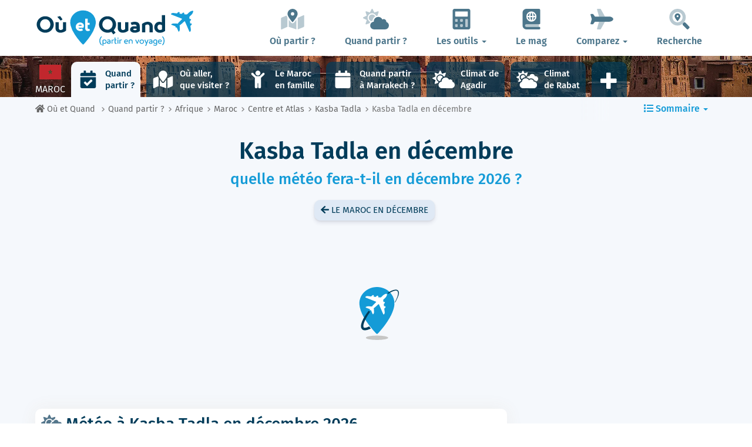

--- FILE ---
content_type: text/html; charset=UTF-8
request_url: https://www.ou-et-quand.net/partir/quand/afrique/maroc/kasba-tadla/mois/decembre/
body_size: 29420
content:
<!DOCTYPE html>
    <html lang="fr">
	<head>
	<title>Météo à Kasba Tadla en Décembre 2026 : Température et Climat | Maroc | Où et Quand</title>
<meta charset="utf-8">
<meta http-equiv="X-UA-Compatible" content="IE=edge">
<meta name="viewport" content="width=device-width, initial-scale=1">
<meta name="description" content="Le climat à Kasba Tadla au Maroc en Décembre est-il favorable ? Découvrez la météo prévue en Décembre pour préparer votre voyage.">
<meta name="author" content="Des Clics Nomades">
<meta property="og:title" content="Météo à Kasba Tadla en Décembre 2026 : Température et Climat | Maroc" />
<meta property="og:description" content="Le climat à Kasba Tadla au Maroc en Décembre est-il favorable ? Découvrez la météo prévue en Décembre pour préparer votre voyage.">
<meta property="og:image" content="https://www.ou-et-quand.net/partir/images/illustration/">
<meta property="og:site_name" content="Où et Quand">
<meta property="og:locale" content="fr_FR">
<meta property="og:updated_time" content="2025-01-01" />
<link rel="canonical" href="https://www.ou-et-quand.net/partir/quand/afrique/maroc/kasba-tadla/mois/decembre/" />
<meta property="og:url" content="https://www.ou-et-quand.net/partir/quand/afrique/maroc/kasba-tadla/mois/decembre/">
<meta property="fb:admins" content="662849463" /><script type="text/javascript" src="https://choices.consentframework.com/js/pa/22321/c/fh7P0/stub" charset="utf-8"></script>
<script>
	window.Sddan = {
		"info": {
			"si": "1",
			"tr_arr_country" : "maroc",
			"tr_arr_city" : "kasba-tadla",
		}
	}
</script>
<script type="text/javascript" src="https://choices.consentframework.com/js/pa/22321/c/fh7P0/cmp" charset="utf-8" async></script>
<link href="https://www.ou-et-quand.net/partir/bootstrap/css/bootstrap.min.css" rel="stylesheet">
<script defer src="/partir/fontawesome/js/all.min.js?v=2.0.0.1622"></script>



<style type="text/css">@font-face {font-family:Fira Sans;font-style:normal;font-weight:400;src:url(/cf-fonts/s/fira-sans/5.0.18/vietnamese/400/normal.woff2);unicode-range:U+0102-0103,U+0110-0111,U+0128-0129,U+0168-0169,U+01A0-01A1,U+01AF-01B0,U+0300-0301,U+0303-0304,U+0308-0309,U+0323,U+0329,U+1EA0-1EF9,U+20AB;font-display:swap;}@font-face {font-family:Fira Sans;font-style:normal;font-weight:400;src:url(/cf-fonts/s/fira-sans/5.0.18/greek/400/normal.woff2);unicode-range:U+0370-03FF;font-display:swap;}@font-face {font-family:Fira Sans;font-style:normal;font-weight:400;src:url(/cf-fonts/s/fira-sans/5.0.18/cyrillic/400/normal.woff2);unicode-range:U+0301,U+0400-045F,U+0490-0491,U+04B0-04B1,U+2116;font-display:swap;}@font-face {font-family:Fira Sans;font-style:normal;font-weight:400;src:url(/cf-fonts/s/fira-sans/5.0.18/cyrillic-ext/400/normal.woff2);unicode-range:U+0460-052F,U+1C80-1C88,U+20B4,U+2DE0-2DFF,U+A640-A69F,U+FE2E-FE2F;font-display:swap;}@font-face {font-family:Fira Sans;font-style:normal;font-weight:400;src:url(/cf-fonts/s/fira-sans/5.0.18/greek-ext/400/normal.woff2);unicode-range:U+1F00-1FFF;font-display:swap;}@font-face {font-family:Fira Sans;font-style:normal;font-weight:400;src:url(/cf-fonts/s/fira-sans/5.0.18/latin-ext/400/normal.woff2);unicode-range:U+0100-02AF,U+0304,U+0308,U+0329,U+1E00-1E9F,U+1EF2-1EFF,U+2020,U+20A0-20AB,U+20AD-20CF,U+2113,U+2C60-2C7F,U+A720-A7FF;font-display:swap;}@font-face {font-family:Fira Sans;font-style:normal;font-weight:400;src:url(/cf-fonts/s/fira-sans/5.0.18/latin/400/normal.woff2);unicode-range:U+0000-00FF,U+0131,U+0152-0153,U+02BB-02BC,U+02C6,U+02DA,U+02DC,U+0304,U+0308,U+0329,U+2000-206F,U+2074,U+20AC,U+2122,U+2191,U+2193,U+2212,U+2215,U+FEFF,U+FFFD;font-display:swap;}@font-face {font-family:Fira Sans;font-style:normal;font-weight:500;src:url(/cf-fonts/s/fira-sans/5.0.18/latin-ext/500/normal.woff2);unicode-range:U+0100-02AF,U+0304,U+0308,U+0329,U+1E00-1E9F,U+1EF2-1EFF,U+2020,U+20A0-20AB,U+20AD-20CF,U+2113,U+2C60-2C7F,U+A720-A7FF;font-display:swap;}@font-face {font-family:Fira Sans;font-style:normal;font-weight:500;src:url(/cf-fonts/s/fira-sans/5.0.18/cyrillic/500/normal.woff2);unicode-range:U+0301,U+0400-045F,U+0490-0491,U+04B0-04B1,U+2116;font-display:swap;}@font-face {font-family:Fira Sans;font-style:normal;font-weight:500;src:url(/cf-fonts/s/fira-sans/5.0.18/cyrillic-ext/500/normal.woff2);unicode-range:U+0460-052F,U+1C80-1C88,U+20B4,U+2DE0-2DFF,U+A640-A69F,U+FE2E-FE2F;font-display:swap;}@font-face {font-family:Fira Sans;font-style:normal;font-weight:500;src:url(/cf-fonts/s/fira-sans/5.0.18/greek/500/normal.woff2);unicode-range:U+0370-03FF;font-display:swap;}@font-face {font-family:Fira Sans;font-style:normal;font-weight:500;src:url(/cf-fonts/s/fira-sans/5.0.18/vietnamese/500/normal.woff2);unicode-range:U+0102-0103,U+0110-0111,U+0128-0129,U+0168-0169,U+01A0-01A1,U+01AF-01B0,U+0300-0301,U+0303-0304,U+0308-0309,U+0323,U+0329,U+1EA0-1EF9,U+20AB;font-display:swap;}@font-face {font-family:Fira Sans;font-style:normal;font-weight:500;src:url(/cf-fonts/s/fira-sans/5.0.18/latin/500/normal.woff2);unicode-range:U+0000-00FF,U+0131,U+0152-0153,U+02BB-02BC,U+02C6,U+02DA,U+02DC,U+0304,U+0308,U+0329,U+2000-206F,U+2074,U+20AC,U+2122,U+2191,U+2193,U+2212,U+2215,U+FEFF,U+FFFD;font-display:swap;}@font-face {font-family:Fira Sans;font-style:normal;font-weight:500;src:url(/cf-fonts/s/fira-sans/5.0.18/greek-ext/500/normal.woff2);unicode-range:U+1F00-1FFF;font-display:swap;}@font-face {font-family:Fira Sans;font-style:normal;font-weight:600;src:url(/cf-fonts/s/fira-sans/5.0.18/cyrillic/600/normal.woff2);unicode-range:U+0301,U+0400-045F,U+0490-0491,U+04B0-04B1,U+2116;font-display:swap;}@font-face {font-family:Fira Sans;font-style:normal;font-weight:600;src:url(/cf-fonts/s/fira-sans/5.0.18/cyrillic-ext/600/normal.woff2);unicode-range:U+0460-052F,U+1C80-1C88,U+20B4,U+2DE0-2DFF,U+A640-A69F,U+FE2E-FE2F;font-display:swap;}@font-face {font-family:Fira Sans;font-style:normal;font-weight:600;src:url(/cf-fonts/s/fira-sans/5.0.18/latin/600/normal.woff2);unicode-range:U+0000-00FF,U+0131,U+0152-0153,U+02BB-02BC,U+02C6,U+02DA,U+02DC,U+0304,U+0308,U+0329,U+2000-206F,U+2074,U+20AC,U+2122,U+2191,U+2193,U+2212,U+2215,U+FEFF,U+FFFD;font-display:swap;}@font-face {font-family:Fira Sans;font-style:normal;font-weight:600;src:url(/cf-fonts/s/fira-sans/5.0.18/vietnamese/600/normal.woff2);unicode-range:U+0102-0103,U+0110-0111,U+0128-0129,U+0168-0169,U+01A0-01A1,U+01AF-01B0,U+0300-0301,U+0303-0304,U+0308-0309,U+0323,U+0329,U+1EA0-1EF9,U+20AB;font-display:swap;}@font-face {font-family:Fira Sans;font-style:normal;font-weight:600;src:url(/cf-fonts/s/fira-sans/5.0.18/latin-ext/600/normal.woff2);unicode-range:U+0100-02AF,U+0304,U+0308,U+0329,U+1E00-1E9F,U+1EF2-1EFF,U+2020,U+20A0-20AB,U+20AD-20CF,U+2113,U+2C60-2C7F,U+A720-A7FF;font-display:swap;}@font-face {font-family:Fira Sans;font-style:normal;font-weight:600;src:url(/cf-fonts/s/fira-sans/5.0.18/greek/600/normal.woff2);unicode-range:U+0370-03FF;font-display:swap;}@font-face {font-family:Fira Sans;font-style:normal;font-weight:600;src:url(/cf-fonts/s/fira-sans/5.0.18/greek-ext/600/normal.woff2);unicode-range:U+1F00-1FFF;font-display:swap;}@font-face {font-family:Fira Sans;font-style:normal;font-weight:700;src:url(/cf-fonts/s/fira-sans/5.0.18/cyrillic/700/normal.woff2);unicode-range:U+0301,U+0400-045F,U+0490-0491,U+04B0-04B1,U+2116;font-display:swap;}@font-face {font-family:Fira Sans;font-style:normal;font-weight:700;src:url(/cf-fonts/s/fira-sans/5.0.18/vietnamese/700/normal.woff2);unicode-range:U+0102-0103,U+0110-0111,U+0128-0129,U+0168-0169,U+01A0-01A1,U+01AF-01B0,U+0300-0301,U+0303-0304,U+0308-0309,U+0323,U+0329,U+1EA0-1EF9,U+20AB;font-display:swap;}@font-face {font-family:Fira Sans;font-style:normal;font-weight:700;src:url(/cf-fonts/s/fira-sans/5.0.18/greek/700/normal.woff2);unicode-range:U+0370-03FF;font-display:swap;}@font-face {font-family:Fira Sans;font-style:normal;font-weight:700;src:url(/cf-fonts/s/fira-sans/5.0.18/latin/700/normal.woff2);unicode-range:U+0000-00FF,U+0131,U+0152-0153,U+02BB-02BC,U+02C6,U+02DA,U+02DC,U+0304,U+0308,U+0329,U+2000-206F,U+2074,U+20AC,U+2122,U+2191,U+2193,U+2212,U+2215,U+FEFF,U+FFFD;font-display:swap;}@font-face {font-family:Fira Sans;font-style:normal;font-weight:700;src:url(/cf-fonts/s/fira-sans/5.0.18/cyrillic-ext/700/normal.woff2);unicode-range:U+0460-052F,U+1C80-1C88,U+20B4,U+2DE0-2DFF,U+A640-A69F,U+FE2E-FE2F;font-display:swap;}@font-face {font-family:Fira Sans;font-style:normal;font-weight:700;src:url(/cf-fonts/s/fira-sans/5.0.18/latin-ext/700/normal.woff2);unicode-range:U+0100-02AF,U+0304,U+0308,U+0329,U+1E00-1E9F,U+1EF2-1EFF,U+2020,U+20A0-20AB,U+20AD-20CF,U+2113,U+2C60-2C7F,U+A720-A7FF;font-display:swap;}@font-face {font-family:Fira Sans;font-style:normal;font-weight:700;src:url(/cf-fonts/s/fira-sans/5.0.18/greek-ext/700/normal.woff2);unicode-range:U+1F00-1FFF;font-display:swap;}@font-face {font-family:Fira Sans;font-style:normal;font-weight:800;src:url(/cf-fonts/s/fira-sans/5.0.18/vietnamese/800/normal.woff2);unicode-range:U+0102-0103,U+0110-0111,U+0128-0129,U+0168-0169,U+01A0-01A1,U+01AF-01B0,U+0300-0301,U+0303-0304,U+0308-0309,U+0323,U+0329,U+1EA0-1EF9,U+20AB;font-display:swap;}@font-face {font-family:Fira Sans;font-style:normal;font-weight:800;src:url(/cf-fonts/s/fira-sans/5.0.18/greek/800/normal.woff2);unicode-range:U+0370-03FF;font-display:swap;}@font-face {font-family:Fira Sans;font-style:normal;font-weight:800;src:url(/cf-fonts/s/fira-sans/5.0.18/latin-ext/800/normal.woff2);unicode-range:U+0100-02AF,U+0304,U+0308,U+0329,U+1E00-1E9F,U+1EF2-1EFF,U+2020,U+20A0-20AB,U+20AD-20CF,U+2113,U+2C60-2C7F,U+A720-A7FF;font-display:swap;}@font-face {font-family:Fira Sans;font-style:normal;font-weight:800;src:url(/cf-fonts/s/fira-sans/5.0.18/cyrillic/800/normal.woff2);unicode-range:U+0301,U+0400-045F,U+0490-0491,U+04B0-04B1,U+2116;font-display:swap;}@font-face {font-family:Fira Sans;font-style:normal;font-weight:800;src:url(/cf-fonts/s/fira-sans/5.0.18/latin/800/normal.woff2);unicode-range:U+0000-00FF,U+0131,U+0152-0153,U+02BB-02BC,U+02C6,U+02DA,U+02DC,U+0304,U+0308,U+0329,U+2000-206F,U+2074,U+20AC,U+2122,U+2191,U+2193,U+2212,U+2215,U+FEFF,U+FFFD;font-display:swap;}@font-face {font-family:Fira Sans;font-style:normal;font-weight:800;src:url(/cf-fonts/s/fira-sans/5.0.18/cyrillic-ext/800/normal.woff2);unicode-range:U+0460-052F,U+1C80-1C88,U+20B4,U+2DE0-2DFF,U+A640-A69F,U+FE2E-FE2F;font-display:swap;}@font-face {font-family:Fira Sans;font-style:normal;font-weight:800;src:url(/cf-fonts/s/fira-sans/5.0.18/greek-ext/800/normal.woff2);unicode-range:U+1F00-1FFF;font-display:swap;}</style>


<link href="https://www.ou-et-quand.net/partir/css/styles.min.css?v=2.0.0.1622" rel="stylesheet" />

   

<link rel="shortcut icon" type="image/x-icon" href="https://www.ou-et-quand.net/partir/images/favicon.png" />
<link rel="apple-touch-icon" sizes="114x114" href="https://www.ou-et-quand.net/partir/images/favicon-114.png" />
<link rel="apple-touch-icon" sizes="72x72" href="https://www.ou-et-quand.net/partir/images/favicon-72.png" />
<link rel="apple-touch-icon" href="https://www.ou-et-quand.net/partir/images/favicon-57.png" />


<script type="application/ld+json">
{
  "@context": "https://schema.org",
  "@graph": [
    {
      "@type": "WebPage",
      "@id": "https://www.ou-et-quand.net/partir/quand/afrique/maroc/kasba-tadla/mois/decembre/#webpage",
      "url": "https://www.ou-et-quand.net/partir/quand/afrique/maroc/kasba-tadla/mois/decembre/",
      "name": "Météo à Kasba Tadla en Décembre 2026 : Température et Climat | Maroc",
      "inLanguage": "fr-FR",
      "description": "Le climat à Kasba Tadla au Maroc en Décembre est-il favorable ? Découvrez la météo prévue en Décembre pour préparer votre voyage.",
      "isPartOf": { "@id": "https://www.ou-et-quand.net/#website" },
      "primaryImageOfPage": {
        "@type": "ImageObject",
        "@id": "https://www.ou-et-quand.net/partir/images/illustration/",
        "url": "https://www.ou-et-quand.net/partir/images/illustration/",
        "caption": "Kasba Tadla"
      },
      "about": { "@id": "https://www.ou-et-quand.net/partir/quand/afrique/maroc/kasba-tadla/mois/decembre/#destination" },
      "datePublished": "2017-09-11T00:00:00+02:00",
      "dateModified": "2025-01-01T00:00:00+02:00",
      "potentialAction": [
        {
          "@type": "ReadAction",
          "target": [ "https://www.ou-et-quand.net/partir/quand/afrique/maroc/kasba-tadla/mois/decembre/" ]
        }
      ]
    },

    {
      "@type": "Article",
      "@id": "https://www.ou-et-quand.net/partir/quand/afrique/maroc/kasba-tadla/mois/decembre/#article",
      "url": "https://www.ou-et-quand.net/partir/quand/afrique/maroc/kasba-tadla/mois/decembre/",
      "headline": "Météo à Kasba Tadla en Décembre 2026 : Température et Climat | Maroc",
      "inLanguage": "fr-FR",
      "mainEntityOfPage": { "@id": "https://www.ou-et-quand.net/partir/quand/afrique/maroc/kasba-tadla/mois/decembre/#webpage" },
      "description": "Le climat à Kasba Tadla au Maroc en Décembre est-il favorable ? Découvrez la météo prévue en Décembre pour préparer votre voyage.",
      "image": [
        {
          "@type": "ImageObject",
          "@id": "https://www.ou-et-quand.net/partir/images/illustration/",
          "url": "https://www.ou-et-quand.net/partir/images/illustration/"
        }
      ],
               "author": {
          "@type": "Person",
          "@id": "https://www.ou-et-quand.net/pages/auteurs/tony/#author",
          "name": "Tony Samson",
          "url": "https://www.ou-et-quand.net/pages/auteurs/tony/",
          "sameAs": ["https://www.facebook.com/mafamillevoyage","https://www.instagram.com/mafamillevoyage/","https://www.linkedin.com/in/tony-samson/","https://www.youtube.com/channel/UCdv1Q4ENmnkFeuz_HDSFgPQ","http://www.mafamillevoyage.fr/"]
        }, 
              "publisher": {
        "@type": "Organization",
        "@id": "https://www.ou-et-quand.net/#organization"
      },
      "datePublished": "2017-09-11T00:00:00+02:00",
      "dateModified": "2025-01-01T00:00:00+02:00"
    },

        {
      "@type": "Place",
      "@id": "https://www.ou-et-quand.net/partir/quand/afrique/maroc/kasba-tadla/mois/decembre/#place",
      "name": "Kasba Tadla",
      "containedInPlace": { "@type": "Country", "name": "Maroc" },
      "geo": { "@type": "GeoCoordinates", "latitude": 32.597700, "longitude": -6.268440 }
    },
    {
      "@type": "TouristDestination",
      "@id": "https://www.ou-et-quand.net/partir/quand/afrique/maroc/kasba-tadla/mois/decembre/#destination",
      "name": "Kasba Tadla",
      "url": "https://www.ou-et-quand.net/partir/quand/afrique/maroc/kasba-tadla/mois/decembre/",
      "image": {
        "@type": "ImageObject",
        "url": "https://www.ou-et-quand.net/partir/images/illustration/"
      },
      "geo": { "@type": "GeoCoordinates", "latitude": 32.597700, "longitude": -6.268440 },
      "containedInPlace": { "@type": "Country", "name": "Maroc" }
    },
            {
      "@type": "Dataset",
      "@id": "https://www.ou-et-quand.net/partir/quand/afrique/maroc/kasba-tadla/mois/decembre/#dataset-meteo",
      "name": "Climat de Kasba Tadla en décembre",
      "description": "Températures, précipitations, et autres normales saisonnières à Kasba Tadla  en décembre.",
      "creator": { "@id": "https://www.ou-et-quand.net/#organization" },
      "inLanguage": "fr-FR",
      "spatialCoverage": { "@id": "https://www.ou-et-quand.net/partir/quand/afrique/maroc/kasba-tadla/mois/decembre/#place" },
      "temporalCoverage": "décembre",
      "measurementTechnique": "Moyennes climatiques 2014-2026",
      "license": "https://creativecommons.org/licenses/by-nc/4.0/",
      "variableMeasured": [
        { "@type": "PropertyValue", "name": "Température moyenne", "value": 13, "unitText": "°C" },{ "@type": "PropertyValue", "name": "Température maximale", "value": 17, "unitText": "°C" },{ "@type": "PropertyValue", "name": "Température minimale", "value": 10, "unitText": "°C" },{ "@type": "PropertyValue", "name": "Nombre de jours à +18°", "value": 11, "unitText": " jour(s)" },{ "@type": "PropertyValue", "name": "Vitesse du vent", "value": 9, "unitText": "km/h" },{ "@type": "PropertyValue", "name": "Précipitations", "value": 45, "unitText": "mm" },{ "@type": "PropertyValue", "name": "Nombre de jours de précipitations", "value": 3, "unitText": " jour(s)" },{ "@type": "PropertyValue", "name": "Humidité", "value": 63, "unitText": "%" },{ "@type": "PropertyValue", "name": "Visibilité", "value": 9.79, "unitText": "km" },{ "@type": "PropertyValue", "name": "Couverture nuageuse", "value": 17, "unitText": "%" },{ "@type": "PropertyValue", "name": "Indice UV", "value": 4, "unitText": "" },{ "@type": "PropertyValue", "name": "Ensoleillement quotidien", "value": 10, "unitText": "h" }      ]
    },
        {
      "@type": "Organization",
      "@id": "https://www.ou-et-quand.net/#organization",
      "name": "Où et Quand",
      "legalName": "Des Clics Nomades",
      "url": "https://www.ou-et-quand.net/",
      "logo": {
        "@type": "ImageObject",
        "@id": "https://www.ou-et-quand.net/#logo",
        "url": "https://www.ou-et-quand.net/partir/images/logo-ouetquand-v3.png",
        "width": 461,
        "height": 111
      },
      "sameAs": [
        "https://www.facebook.com/ouetquandpartir",
        "https://twitter.com/ouetquandpartir"
      ]
    },

    {
      "@type": "WebSite",
      "@id": "https://www.ou-et-quand.net/#website",
      "url": "https://www.ou-et-quand.net/",
      "name": "Où et Quand",
      "publisher": { "@id": "https://www.ou-et-quand.net/#organization" },
      "potentialAction": {
        "@type": "SearchAction",
        "target": "https://www.ou-et-quand.net/pages/google/?q={search_term_string}",
        "query-input": "required name=search_term_string"
      }
    }
  ]
}
</script>

	<!-- OPTIDIGITAL -->
	

  <script async="" type="text/javascript" src="https://securepubads.g.doubleclick.net/tag/js/gpt.js"></script>
  <script>
        var optidigitalQueue = optidigitalQueue || {};
        optidigitalQueue.cmd = optidigitalQueue.cmd || [];
  </script>
	<script type='text/javascript'
        id='optidigital-ad-init'
        async
        data-config='{"adUnit": "/264817739/ou-et-quand.net/when-to-go-city-month"}'
        src='//scripts.opti-digital.com/tags/?site=ou-et-quand'>
   </script>
 	
  	 
  <!-- Stay22 -->
  <script>
  (function (s, t, a, y, twenty, two) {
    s.Stay22 = s.Stay22 || {};
    s.Stay22.params = { lmaID: '68e3cae024ecc1f8e80ca93e' };
    twenty = t.createElement(a);
    two = t.getElementsByTagName(a)[0];
    twenty.async = 1;
    twenty.src = y;
    two.parentNode.insertBefore(twenty, two);
  })(window, document, 'script', 'https://scripts.stay22.com/letmeallez.js');
  </script>

	<!-- Google Analytics -->
	<script async src="https://www.googletagmanager.com/gtag/js?id=UA-53541197-1"></script>
	<script>
	  window.dataLayer = window.dataLayer || [];
	  function gtag(){dataLayer.push(arguments);}
	  gtag('js', new Date()); 
	  gtag('config', 'UA-53541197-1');
	</script>



	<script async src="https://fundingchoicesmessages.google.com/i/pub-5891689058172513?ers=1" nonce="0EBiH7t-0l6mbYJ31-_Fng"></script><script nonce="0EBiH7t-0l6mbYJ31-_Fng">(function() {function signalGooglefcPresent() {if (!window.frames['googlefcPresent']) {if (document.body) {const iframe = document.createElement('iframe'); iframe.style = 'width: 0; height: 0; border: none; z-index: -1000; left: -1000px; top: -1000px;'; iframe.style.display = 'none'; iframe.name = 'googlefcPresent'; document.body.appendChild(iframe);} else {setTimeout(signalGooglefcPresent, 0);}}}signalGooglefcPresent();})();</script>
	<script>(function(){'use strict';function aa(a){var b=0;return function(){return b<a.length?{done:!1,value:a[b++]}:{done:!0}}}var ba="function"==typeof Object.defineProperties?Object.defineProperty:function(a,b,c){if(a==Array.prototype||a==Object.prototype)return a;a[b]=c.value;return a};
function ca(a){a=["object"==typeof globalThis&&globalThis,a,"object"==typeof window&&window,"object"==typeof self&&self,"object"==typeof global&&global];for(var b=0;b<a.length;++b){var c=a[b];if(c&&c.Math==Math)return c}throw Error("Cannot find global object");}var da=ca(this);function k(a,b){if(b)a:{var c=da;a=a.split(".");for(var d=0;d<a.length-1;d++){var e=a[d];if(!(e in c))break a;c=c[e]}a=a[a.length-1];d=c[a];b=b(d);b!=d&&null!=b&&ba(c,a,{configurable:!0,writable:!0,value:b})}}
function ea(a){return a.raw=a}function m(a){var b="undefined"!=typeof Symbol&&Symbol.iterator&&a[Symbol.iterator];if(b)return b.call(a);if("number"==typeof a.length)return{next:aa(a)};throw Error(String(a)+" is not an iterable or ArrayLike");}function fa(a){for(var b,c=[];!(b=a.next()).done;)c.push(b.value);return c}var ha="function"==typeof Object.create?Object.create:function(a){function b(){}b.prototype=a;return new b},n;
if("function"==typeof Object.setPrototypeOf)n=Object.setPrototypeOf;else{var q;a:{var ia={a:!0},ja={};try{ja.__proto__=ia;q=ja.a;break a}catch(a){}q=!1}n=q?function(a,b){a.__proto__=b;if(a.__proto__!==b)throw new TypeError(a+" is not extensible");return a}:null}var ka=n;
function r(a,b){a.prototype=ha(b.prototype);a.prototype.constructor=a;if(ka)ka(a,b);else for(var c in b)if("prototype"!=c)if(Object.defineProperties){var d=Object.getOwnPropertyDescriptor(b,c);d&&Object.defineProperty(a,c,d)}else a[c]=b[c];a.A=b.prototype}function la(){for(var a=Number(this),b=[],c=a;c<arguments.length;c++)b[c-a]=arguments[c];return b}k("Number.MAX_SAFE_INTEGER",function(){return 9007199254740991});
k("Number.isFinite",function(a){return a?a:function(b){return"number"!==typeof b?!1:!isNaN(b)&&Infinity!==b&&-Infinity!==b}});k("Number.isInteger",function(a){return a?a:function(b){return Number.isFinite(b)?b===Math.floor(b):!1}});k("Number.isSafeInteger",function(a){return a?a:function(b){return Number.isInteger(b)&&Math.abs(b)<=Number.MAX_SAFE_INTEGER}});
k("Math.trunc",function(a){return a?a:function(b){b=Number(b);if(isNaN(b)||Infinity===b||-Infinity===b||0===b)return b;var c=Math.floor(Math.abs(b));return 0>b?-c:c}});k("Object.is",function(a){return a?a:function(b,c){return b===c?0!==b||1/b===1/c:b!==b&&c!==c}});k("Array.prototype.includes",function(a){return a?a:function(b,c){var d=this;d instanceof String&&(d=String(d));var e=d.length;c=c||0;for(0>c&&(c=Math.max(c+e,0));c<e;c++){var f=d[c];if(f===b||Object.is(f,b))return!0}return!1}});
k("String.prototype.includes",function(a){return a?a:function(b,c){if(null==this)throw new TypeError("The 'this' value for String.prototype.includes must not be null or undefined");if(b instanceof RegExp)throw new TypeError("First argument to String.prototype.includes must not be a regular expression");return-1!==this.indexOf(b,c||0)}});/*

 Copyright The Closure Library Authors.
 SPDX-License-Identifier: Apache-2.0
*/
var t=this||self;function v(a){return a};var w,x;a:{for(var ma=["CLOSURE_FLAGS"],y=t,z=0;z<ma.length;z++)if(y=y[ma[z]],null==y){x=null;break a}x=y}var na=x&&x[610401301];w=null!=na?na:!1;var A,oa=t.navigator;A=oa?oa.userAgentData||null:null;function B(a){return w?A?A.brands.some(function(b){return(b=b.brand)&&-1!=b.indexOf(a)}):!1:!1}function C(a){var b;a:{if(b=t.navigator)if(b=b.userAgent)break a;b=""}return-1!=b.indexOf(a)};function D(){return w?!!A&&0<A.brands.length:!1}function E(){return D()?B("Chromium"):(C("Chrome")||C("CriOS"))&&!(D()?0:C("Edge"))||C("Silk")};var pa=D()?!1:C("Trident")||C("MSIE");!C("Android")||E();E();C("Safari")&&(E()||(D()?0:C("Coast"))||(D()?0:C("Opera"))||(D()?0:C("Edge"))||(D()?B("Microsoft Edge"):C("Edg/"))||D()&&B("Opera"));var qa={},F=null;var ra="undefined"!==typeof Uint8Array,sa=!pa&&"function"===typeof btoa;function G(){return"function"===typeof BigInt};var H=0,I=0;function ta(a){var b=0>a;a=Math.abs(a);var c=a>>>0;a=Math.floor((a-c)/4294967296);b&&(c=m(ua(c,a)),b=c.next().value,a=c.next().value,c=b);H=c>>>0;I=a>>>0}function va(a,b){b>>>=0;a>>>=0;if(2097151>=b)var c=""+(4294967296*b+a);else G()?c=""+(BigInt(b)<<BigInt(32)|BigInt(a)):(c=(a>>>24|b<<8)&16777215,b=b>>16&65535,a=(a&16777215)+6777216*c+6710656*b,c+=8147497*b,b*=2,1E7<=a&&(c+=Math.floor(a/1E7),a%=1E7),1E7<=c&&(b+=Math.floor(c/1E7),c%=1E7),c=b+wa(c)+wa(a));return c}
function wa(a){a=String(a);return"0000000".slice(a.length)+a}function ua(a,b){b=~b;a?a=~a+1:b+=1;return[a,b]};var J;J="function"===typeof Symbol&&"symbol"===typeof Symbol()?Symbol():void 0;var xa=J?function(a,b){a[J]|=b}:function(a,b){void 0!==a.g?a.g|=b:Object.defineProperties(a,{g:{value:b,configurable:!0,writable:!0,enumerable:!1}})},K=J?function(a){return a[J]|0}:function(a){return a.g|0},L=J?function(a){return a[J]}:function(a){return a.g},M=J?function(a,b){a[J]=b;return a}:function(a,b){void 0!==a.g?a.g=b:Object.defineProperties(a,{g:{value:b,configurable:!0,writable:!0,enumerable:!1}});return a};function ya(a,b){M(b,(a|0)&-14591)}function za(a,b){M(b,(a|34)&-14557)}
function Aa(a){a=a>>14&1023;return 0===a?536870912:a};var N={},Ba={};function Ca(a){return!(!a||"object"!==typeof a||a.g!==Ba)}function Da(a){return null!==a&&"object"===typeof a&&!Array.isArray(a)&&a.constructor===Object}function P(a,b,c){if(!Array.isArray(a)||a.length)return!1;var d=K(a);if(d&1)return!0;if(!(b&&(Array.isArray(b)?b.includes(c):b.has(c))))return!1;M(a,d|1);return!0}Object.freeze(new function(){});Object.freeze(new function(){});var Ea=/^-?([1-9][0-9]*|0)(\.[0-9]+)?$/;var Q;function Fa(a,b){Q=b;a=new a(b);Q=void 0;return a}
function R(a,b,c){null==a&&(a=Q);Q=void 0;if(null==a){var d=96;c?(a=[c],d|=512):a=[];b&&(d=d&-16760833|(b&1023)<<14)}else{if(!Array.isArray(a))throw Error();d=K(a);if(d&64)return a;d|=64;if(c&&(d|=512,c!==a[0]))throw Error();a:{c=a;var e=c.length;if(e){var f=e-1;if(Da(c[f])){d|=256;b=f-(+!!(d&512)-1);if(1024<=b)throw Error();d=d&-16760833|(b&1023)<<14;break a}}if(b){b=Math.max(b,e-(+!!(d&512)-1));if(1024<b)throw Error();d=d&-16760833|(b&1023)<<14}}}M(a,d);return a};function Ga(a){switch(typeof a){case "number":return isFinite(a)?a:String(a);case "boolean":return a?1:0;case "object":if(a)if(Array.isArray(a)){if(P(a,void 0,0))return}else if(ra&&null!=a&&a instanceof Uint8Array){if(sa){for(var b="",c=0,d=a.length-10240;c<d;)b+=String.fromCharCode.apply(null,a.subarray(c,c+=10240));b+=String.fromCharCode.apply(null,c?a.subarray(c):a);a=btoa(b)}else{void 0===b&&(b=0);if(!F){F={};c="ABCDEFGHIJKLMNOPQRSTUVWXYZabcdefghijklmnopqrstuvwxyz0123456789".split("");d=["+/=",
"+/","-_=","-_.","-_"];for(var e=0;5>e;e++){var f=c.concat(d[e].split(""));qa[e]=f;for(var g=0;g<f.length;g++){var h=f[g];void 0===F[h]&&(F[h]=g)}}}b=qa[b];c=Array(Math.floor(a.length/3));d=b[64]||"";for(e=f=0;f<a.length-2;f+=3){var l=a[f],p=a[f+1];h=a[f+2];g=b[l>>2];l=b[(l&3)<<4|p>>4];p=b[(p&15)<<2|h>>6];h=b[h&63];c[e++]=g+l+p+h}g=0;h=d;switch(a.length-f){case 2:g=a[f+1],h=b[(g&15)<<2]||d;case 1:a=a[f],c[e]=b[a>>2]+b[(a&3)<<4|g>>4]+h+d}a=c.join("")}return a}}return a};function Ha(a,b,c){a=Array.prototype.slice.call(a);var d=a.length,e=b&256?a[d-1]:void 0;d+=e?-1:0;for(b=b&512?1:0;b<d;b++)a[b]=c(a[b]);if(e){b=a[b]={};for(var f in e)Object.prototype.hasOwnProperty.call(e,f)&&(b[f]=c(e[f]))}return a}function Ia(a,b,c,d,e){if(null!=a){if(Array.isArray(a))a=P(a,void 0,0)?void 0:e&&K(a)&2?a:Ja(a,b,c,void 0!==d,e);else if(Da(a)){var f={},g;for(g in a)Object.prototype.hasOwnProperty.call(a,g)&&(f[g]=Ia(a[g],b,c,d,e));a=f}else a=b(a,d);return a}}
function Ja(a,b,c,d,e){var f=d||c?K(a):0;d=d?!!(f&32):void 0;a=Array.prototype.slice.call(a);for(var g=0;g<a.length;g++)a[g]=Ia(a[g],b,c,d,e);c&&c(f,a);return a}function Ka(a){return a.s===N?a.toJSON():Ga(a)};function La(a,b,c){c=void 0===c?za:c;if(null!=a){if(ra&&a instanceof Uint8Array)return b?a:new Uint8Array(a);if(Array.isArray(a)){var d=K(a);if(d&2)return a;b&&(b=0===d||!!(d&32)&&!(d&64||!(d&16)));return b?M(a,(d|34)&-12293):Ja(a,La,d&4?za:c,!0,!0)}a.s===N&&(c=a.h,d=L(c),a=d&2?a:Fa(a.constructor,Ma(c,d,!0)));return a}}function Ma(a,b,c){var d=c||b&2?za:ya,e=!!(b&32);a=Ha(a,b,function(f){return La(f,e,d)});xa(a,32|(c?2:0));return a};function Na(a,b){a=a.h;return Oa(a,L(a),b)}function Oa(a,b,c,d){if(-1===c)return null;if(c>=Aa(b)){if(b&256)return a[a.length-1][c]}else{var e=a.length;if(d&&b&256&&(d=a[e-1][c],null!=d))return d;b=c+(+!!(b&512)-1);if(b<e)return a[b]}}function Pa(a,b,c,d,e){var f=Aa(b);if(c>=f||e){var g=b;if(b&256)e=a[a.length-1];else{if(null==d)return;e=a[f+(+!!(b&512)-1)]={};g|=256}e[c]=d;c<f&&(a[c+(+!!(b&512)-1)]=void 0);g!==b&&M(a,g)}else a[c+(+!!(b&512)-1)]=d,b&256&&(a=a[a.length-1],c in a&&delete a[c])}
function Qa(a,b){var c=Ra;var d=void 0===d?!1:d;var e=a.h;var f=L(e),g=Oa(e,f,b,d);if(null!=g&&"object"===typeof g&&g.s===N)c=g;else if(Array.isArray(g)){var h=K(g),l=h;0===l&&(l|=f&32);l|=f&2;l!==h&&M(g,l);c=new c(g)}else c=void 0;c!==g&&null!=c&&Pa(e,f,b,c,d);e=c;if(null==e)return e;a=a.h;f=L(a);f&2||(g=e,c=g.h,h=L(c),g=h&2?Fa(g.constructor,Ma(c,h,!1)):g,g!==e&&(e=g,Pa(a,f,b,e,d)));return e}function Sa(a,b){a=Na(a,b);return null==a||"string"===typeof a?a:void 0}
function Ta(a,b){var c=void 0===c?0:c;a=Na(a,b);if(null!=a)if(b=typeof a,"number"===b?Number.isFinite(a):"string"!==b?0:Ea.test(a))if("number"===typeof a){if(a=Math.trunc(a),!Number.isSafeInteger(a)){ta(a);b=H;var d=I;if(a=d&2147483648)b=~b+1>>>0,d=~d>>>0,0==b&&(d=d+1>>>0);b=4294967296*d+(b>>>0);a=a?-b:b}}else if(b=Math.trunc(Number(a)),Number.isSafeInteger(b))a=String(b);else{if(b=a.indexOf("."),-1!==b&&(a=a.substring(0,b)),!("-"===a[0]?20>a.length||20===a.length&&-922337<Number(a.substring(0,7)):
19>a.length||19===a.length&&922337>Number(a.substring(0,6)))){if(16>a.length)ta(Number(a));else if(G())a=BigInt(a),H=Number(a&BigInt(4294967295))>>>0,I=Number(a>>BigInt(32)&BigInt(4294967295));else{b=+("-"===a[0]);I=H=0;d=a.length;for(var e=b,f=(d-b)%6+b;f<=d;e=f,f+=6)e=Number(a.slice(e,f)),I*=1E6,H=1E6*H+e,4294967296<=H&&(I+=Math.trunc(H/4294967296),I>>>=0,H>>>=0);b&&(b=m(ua(H,I)),a=b.next().value,b=b.next().value,H=a,I=b)}a=H;b=I;b&2147483648?G()?a=""+(BigInt(b|0)<<BigInt(32)|BigInt(a>>>0)):(b=
m(ua(a,b)),a=b.next().value,b=b.next().value,a="-"+va(a,b)):a=va(a,b)}}else a=void 0;return null!=a?a:c}function S(a,b){a=Sa(a,b);return null!=a?a:""};function T(a,b,c){this.h=R(a,b,c)}T.prototype.toJSON=function(){return Ua(this,Ja(this.h,Ka,void 0,void 0,!1),!0)};T.prototype.s=N;T.prototype.toString=function(){return Ua(this,this.h,!1).toString()};
function Ua(a,b,c){var d=a.constructor.v,e=L(c?a.h:b);a=b.length;if(!a)return b;var f;if(Da(c=b[a-1])){a:{var g=c;var h={},l=!1,p;for(p in g)if(Object.prototype.hasOwnProperty.call(g,p)){var u=g[p];if(Array.isArray(u)){var jb=u;if(P(u,d,+p)||Ca(u)&&0===u.size)u=null;u!=jb&&(l=!0)}null!=u?h[p]=u:l=!0}if(l){for(var O in h){g=h;break a}g=null}}g!=c&&(f=!0);a--}for(p=+!!(e&512)-1;0<a;a--){O=a-1;c=b[O];O-=p;if(!(null==c||P(c,d,O)||Ca(c)&&0===c.size))break;var kb=!0}if(!f&&!kb)return b;b=Array.prototype.slice.call(b,
0,a);g&&b.push(g);return b};function Va(a){return function(b){if(null==b||""==b)b=new a;else{b=JSON.parse(b);if(!Array.isArray(b))throw Error(void 0);xa(b,32);b=Fa(a,b)}return b}};function Wa(a){this.h=R(a)}r(Wa,T);var Xa=Va(Wa);var U;function V(a){this.g=a}V.prototype.toString=function(){return this.g+""};var Ya={};function Za(a){if(void 0===U){var b=null;var c=t.trustedTypes;if(c&&c.createPolicy){try{b=c.createPolicy("goog#html",{createHTML:v,createScript:v,createScriptURL:v})}catch(d){t.console&&t.console.error(d.message)}U=b}else U=b}a=(b=U)?b.createScriptURL(a):a;return new V(a,Ya)};function $a(){return Math.floor(2147483648*Math.random()).toString(36)+Math.abs(Math.floor(2147483648*Math.random())^Date.now()).toString(36)};function ab(a,b){b=String(b);"application/xhtml+xml"===a.contentType&&(b=b.toLowerCase());return a.createElement(b)}function bb(a){this.g=a||t.document||document};/*

 SPDX-License-Identifier: Apache-2.0
*/
function cb(a,b){a.src=b instanceof V&&b.constructor===V?b.g:"type_error:TrustedResourceUrl";var c,d;(c=(b=null==(d=(c=(a.ownerDocument&&a.ownerDocument.defaultView||window).document).querySelector)?void 0:d.call(c,"script[nonce]"))?b.nonce||b.getAttribute("nonce")||"":"")&&a.setAttribute("nonce",c)};function db(a){a=void 0===a?document:a;return a.createElement("script")};function eb(a,b,c,d,e,f){try{var g=a.g,h=db(g);h.async=!0;cb(h,b);g.head.appendChild(h);h.addEventListener("load",function(){e();d&&g.head.removeChild(h)});h.addEventListener("error",function(){0<c?eb(a,b,c-1,d,e,f):(d&&g.head.removeChild(h),f())})}catch(l){f()}};var fb=t.atob("aHR0cHM6Ly93d3cuZ3N0YXRpYy5jb20vaW1hZ2VzL2ljb25zL21hdGVyaWFsL3N5c3RlbS8xeC93YXJuaW5nX2FtYmVyXzI0ZHAucG5n"),gb=t.atob("WW91IGFyZSBzZWVpbmcgdGhpcyBtZXNzYWdlIGJlY2F1c2UgYWQgb3Igc2NyaXB0IGJsb2NraW5nIHNvZnR3YXJlIGlzIGludGVyZmVyaW5nIHdpdGggdGhpcyBwYWdlLg=="),hb=t.atob("RGlzYWJsZSBhbnkgYWQgb3Igc2NyaXB0IGJsb2NraW5nIHNvZnR3YXJlLCB0aGVuIHJlbG9hZCB0aGlzIHBhZ2Uu");function ib(a,b,c){this.i=a;this.u=b;this.o=c;this.g=null;this.j=[];this.m=!1;this.l=new bb(this.i)}
function lb(a){if(a.i.body&&!a.m){var b=function(){mb(a);t.setTimeout(function(){nb(a,3)},50)};eb(a.l,a.u,2,!0,function(){t[a.o]||b()},b);a.m=!0}}
function mb(a){for(var b=W(1,5),c=0;c<b;c++){var d=X(a);a.i.body.appendChild(d);a.j.push(d)}b=X(a);b.style.bottom="0";b.style.left="0";b.style.position="fixed";b.style.width=W(100,110).toString()+"%";b.style.zIndex=W(2147483544,2147483644).toString();b.style.backgroundColor=ob(249,259,242,252,219,229);b.style.boxShadow="0 0 12px #888";b.style.color=ob(0,10,0,10,0,10);b.style.display="flex";b.style.justifyContent="center";b.style.fontFamily="Roboto, Arial";c=X(a);c.style.width=W(80,85).toString()+
"%";c.style.maxWidth=W(750,775).toString()+"px";c.style.margin="24px";c.style.display="flex";c.style.alignItems="flex-start";c.style.justifyContent="center";d=ab(a.l.g,"IMG");d.className=$a();d.src=fb;d.alt="Warning icon";d.style.height="24px";d.style.width="24px";d.style.paddingRight="16px";var e=X(a),f=X(a);f.style.fontWeight="bold";f.textContent=gb;var g=X(a);g.textContent=hb;Y(a,e,f);Y(a,e,g);Y(a,c,d);Y(a,c,e);Y(a,b,c);a.g=b;a.i.body.appendChild(a.g);b=W(1,5);for(c=0;c<b;c++)d=X(a),a.i.body.appendChild(d),
a.j.push(d)}function Y(a,b,c){for(var d=W(1,5),e=0;e<d;e++){var f=X(a);b.appendChild(f)}b.appendChild(c);c=W(1,5);for(d=0;d<c;d++)e=X(a),b.appendChild(e)}function W(a,b){return Math.floor(a+Math.random()*(b-a))}function ob(a,b,c,d,e,f){return"rgb("+W(Math.max(a,0),Math.min(b,255)).toString()+","+W(Math.max(c,0),Math.min(d,255)).toString()+","+W(Math.max(e,0),Math.min(f,255)).toString()+")"}function X(a){a=ab(a.l.g,"DIV");a.className=$a();return a}
function nb(a,b){0>=b||null!=a.g&&0!==a.g.offsetHeight&&0!==a.g.offsetWidth||(pb(a),mb(a),t.setTimeout(function(){nb(a,b-1)},50))}function pb(a){for(var b=m(a.j),c=b.next();!c.done;c=b.next())(c=c.value)&&c.parentNode&&c.parentNode.removeChild(c);a.j=[];(b=a.g)&&b.parentNode&&b.parentNode.removeChild(b);a.g=null};function qb(a,b,c,d,e){function f(l){document.body?g(document.body):0<l?t.setTimeout(function(){f(l-1)},e):b()}function g(l){l.appendChild(h);t.setTimeout(function(){h?(0!==h.offsetHeight&&0!==h.offsetWidth?b():a(),h.parentNode&&h.parentNode.removeChild(h)):a()},d)}var h=rb(c);f(3)}function rb(a){var b=document.createElement("div");b.className=a;b.style.width="1px";b.style.height="1px";b.style.position="absolute";b.style.left="-10000px";b.style.top="-10000px";b.style.zIndex="-10000";return b};function Ra(a){this.h=R(a)}r(Ra,T);function sb(a){this.h=R(a)}r(sb,T);var tb=Va(sb);function ub(a){var b=la.apply(1,arguments);if(0===b.length)return Za(a[0]);for(var c=a[0],d=0;d<b.length;d++)c+=encodeURIComponent(b[d])+a[d+1];return Za(c)};function vb(a){if(!a)return null;a=Sa(a,4);var b;null===a||void 0===a?b=null:b=Za(a);return b};var wb=ea([""]),xb=ea([""]);function yb(a,b){this.m=a;this.o=new bb(a.document);this.g=b;this.j=S(this.g,1);this.u=vb(Qa(this.g,2))||ub(wb);this.i=!1;b=vb(Qa(this.g,13))||ub(xb);this.l=new ib(a.document,b,S(this.g,12))}yb.prototype.start=function(){zb(this)};
function zb(a){Ab(a);eb(a.o,a.u,3,!1,function(){a:{var b=a.j;var c=t.btoa(b);if(c=t[c]){try{var d=Xa(t.atob(c))}catch(e){b=!1;break a}b=b===Sa(d,1)}else b=!1}b?Z(a,S(a.g,14)):(Z(a,S(a.g,8)),lb(a.l))},function(){qb(function(){Z(a,S(a.g,7));lb(a.l)},function(){return Z(a,S(a.g,6))},S(a.g,9),Ta(a.g,10),Ta(a.g,11))})}function Z(a,b){a.i||(a.i=!0,a=new a.m.XMLHttpRequest,a.open("GET",b,!0),a.send())}function Ab(a){var b=t.btoa(a.j);a.m[b]&&Z(a,S(a.g,5))};(function(a,b){t[a]=function(){var c=la.apply(0,arguments);t[a]=function(){};b.call.apply(b,[null].concat(c instanceof Array?c:fa(m(c))))}})("__h82AlnkH6D91__",function(a){"function"===typeof window.atob&&(new yb(window,tb(window.atob(a)))).start()});}).call(this);

window.__h82AlnkH6D91__("[base64]/[base64]/[base64]/[base64]");</script>
	</head>

	<body>
		
	<header>
        <div id="menu" class="navbar navbar-default">
            <div class="container">
                <div class="navbar-header">
                    <button class="navbar-toggle" data-target=".navbar-header-collapse" data-toggle="collapse" type="button">
                        <span class="sr-only"></span>
                        <span class="icon-bar"></span>
                        <span class="icon-bar"></span>
                        <span class="icon-bar"></span>
                    </button>

                   
                    <a class="navbar-brand" href="https://www.ou-et-quand.net/" title="Où et Quand partir">
                        <img src="https://www.ou-et-quand.net/partir/images/logo-ouetquand-v3.svg" alt="Logo Où et Quand Partir" onerror="this.removeAttribute('onerror'); this.src='https://www.ou-et-quand.net/partir/images/logo-ouetquand-v3.png'" width="283" height="65">
                    </a> 
                   
                </div>
                <div class="collapse navbar-collapse navbar-header-collapse">
                    <ul class="nav navbar-nav navbar-right">
                    	<li><a href="https://www.ou-et-quand.net/partir/ou/" title="Où partir ? : Les meilleures destinations mois par mois"><i class="fad fa-map-marked-alt fa-2x fa-fw fa-3x fa-fw"></i>Où partir ?</a></li><li><a href="https://www.ou-et-quand.net/partir/quand/" title="Quand partir ? : Nos fiches climat pour toutes les destinations"><i class="fad fa-cloud-sun fa-2x fa-fw fa-3x fa-fw"></i>Quand partir ?</a></li><li class="dropdown"><a href="#" class="dropdown-toggle" role="button" data-toggle="dropdown" aria-haspopup="true" aria-expanded="false"><i class="fad fa-calculator fa-3x fa-fw"></i>Les outils <span class="caret"></span></a>
								<ul class="dropdown-menu dropdown-menu-right"><li><a href="https://www.ou-et-quand.net/budget/" title="Budget voyage pour tous les pays"><i class="fad fa-calculator-alt fa-2x fa-fw fa-pull-left" aria-hidden="true"></i>Budget voyage et coût de la vie<br /><small>Calculez votre budget avec notre outil gratuit</small></a></li><li><a href="https://www.ou-et-quand.net/vols/" title="Statistiques sur les prix des vols"><i class="fad fa-plane-alt fa-2x fa-fw fa-pull-left" aria-hidden="true" data-fa-transform="rotate--30"></i>Statistiques sur les prix des vols<br /><small>Partez et achetez votre billet d'avion au meilleur prix</small></a></li><li><a href="https://www.ou-et-quand.net/heure/" title="Décalage horaire et Heure partout dans le monde"><i class="fad fa-clock fa-2x fa-fw fa-pull-left" aria-hidden="true"></i>Décalage horaire et Heure<br /><small>Anticipez le jetlag avec nos informations</small></a></li><li><a href="https://www.ou-et-quand.net/tourdumonde/itineraire/" title="Outil Voyage et Tour du monde"><i class="fad fa-route fa-2x fa-fw fa-pull-left" aria-hidden="true"></i>Outil Voyage et Tour du monde<br /><small>Préparez votre itinéraire en quelques clics</small></a></li></ul></li><li><a href="https://mag.ou-et-quand.net/" title="Le mag : Le mag voyages de ou-et-quand.net"><i class="fad fa-atlas fa-2x fa-fw fa-3x fa-fw"></i>Le mag</a></li><li class="dropdown"><a href="#" class="dropdown-toggle" role="button" data-toggle="dropdown" aria-haspopup="true" aria-expanded="false"><i class="fad fa-plane fa-2x fa-fw fa-3x fa-fw"></i>Comparez <span class="caret"></span></a>
								<ul class="dropdown-menu dropdown-menu-right"><li><a href="https://www.ou-et-quand.net/comparateur/" title="Explorez et comparez"><i class="fas fa-globe fa-2x fa-fw fa-pull-left" aria-hidden="true"></i>Explorez et comparez<br /><small>Trouvez les vols les moins chers</small></a></li><li><a href="https://www.ou-et-quand.net/comparateur/flights_skyscanner/" title="Comparez le prix des Vols"><i class="fas fa-plane-departure fa-2x fa-fw fa-pull-left" aria-hidden="true"></i>Vols<br /><small>Réservez votre vol au meilleur prix</small></a></li><li><a href="https://www.ou-et-quand.net/comparateur/hotels/" title="Comparez le prix des Hôtels"><i class="fas fa-hotel fa-2x fa-fw fa-pull-left" aria-hidden="true"></i>Hôtel<br /><small>Réservez et comparez le prix des chambres d'hôtel</small></a></li><li><a href="https://www.ou-et-quand.net/comparateur/cars/" title="omparez le prix des Locations de voiture"><i class="fas fa-car fa-2x fa-fw fa-pull-left" aria-hidden="true"></i>Location de voiture<br /><small>Réservez votre voiture de location</small></a></li><li><a href="https://www.ou-et-quand.net/comparateur/packages/" title="Comparez le prix des Séjours Vol+Hôtel"><i class="fas fa-suitcase fa-2x fa-fw fa-pull-left" aria-hidden="true"></i>Séjour Vol+Hôtel<br /><small>Trouvez les meilleurs séjours</small></a></li></ul></li>                        <li><a href="#" data-toggle="modal" data-target="#searchBox" class=""><i class="fad fa-search-location fa-fw fa-3x"></i>Recherche</a></li>
                                           </ul>
                </div>
            </div>
        </div>
        				<!-- MODAL DE RECHERCHE -->
                        <div class="modal fade" id="searchBox" tabindex="-1" role="dialog">
                            <div class="modal-dialog" role="document">
                                <div class="modal-content">
                                    <div class="modal-header">
                                        <button type="button" class="close" data-dismiss="modal" aria-label="Close"><i class="fas fa-times"></i></button>
                                    </div>
                                    <div class="modal-body">
                                        <p class="title">Rechercher sur le site Où et Quand :</p>
                                        <form action="/partir/registerdata.php" method="post" class="navbar-form" id="recherche_site" role="search">
                                            <div class="input-group input-group-lg">
                                                <input type="text" class="form-control" name="q" placeholder="Ville, pays ou mot clé" id="recherche">
                                                <input type="hidden" name="recherche" value="1">
                                                    <input type="hidden" name="rubrique" id="q_rubrique" value="">
                                                    <input type="hidden" name="q_villepays" id="q_villepays" value="">
                                                <span class="input-group-btn">
                                                    <button class="btn btn-default" type="submit"><i class="fas fa-search"></i></button>
                                                </span>
                                            </div>
                                        </form>
                                    </div>
                                </div>
                            </div>
                        </div>
    </header>  


  	<main>
    <!-- BEGIN Page Content -->
    <nav id="menu-pays" style="background-image: url('https://www.ou-et-quand.net/partir/images/cover/morocco_1203_cover.jpg'); background-size: cover; background-position: center center;">
        <div class="container">
            <ul class="nav nav-tabs">
                <li class="flag"><img src="https://www.ou-et-quand.net/partir/images/flags/maroc.gif" alt="Drapeau de : Maroc" />Maroc</li><li class="active"><a href="https://www.ou-et-quand.net/partir/quand/afrique/maroc/" title="Quand partir au Maroc ? Climat, météo, saisons touristiques, prix, événements..."><i class="fas fa-calendar-check fa-2x fa-fw" aria-hidden="true"></i>Quand <br/>partir ?</a></li><li><a href="https://www.ou-et-quand.net/ou-aller/maroc/" title="Que visiter, voir et faire au Maroc : nos cartes touristiques"><i class="fas fa-map-marked fa-2x fa-fw" aria-hidden="true"></i>Où aller, <br />que visiter ?</a></li><li><a href="https://www.ou-et-quand.net/ou-aller/maroc/famille/" title="Guide du Maroc en famille"><i class="fas fa-child fa-2x fa-fw" aria-hidden="true"></i>Le Maroc <br>en famille</a></li><li><a href="https://www.ou-et-quand.net/partir/quand/afrique/maroc/marrakech/" title="Quand partir à Marrakech ?"><i class="fas fa-calendar fa-2x fa-fw" aria-hidden="true"></i>Quand partir <br>à Marrakech ?</a></li><li><a href="https://www.ou-et-quand.net/partir/quand/afrique/maroc/agadir/" title="Climat : Quand partir à Agadir ?"><i class="fas fa-cloud-sun fa-2x fa-fw" aria-hidden="true"></i>Climat de <br>Agadir</a></li><li><a href="https://www.ou-et-quand.net/partir/quand/afrique/maroc/rabat/" title="Climat : Quand partir à Rabat ?"><i class="fas fa-clouds-sun fa-2x fa-fw" aria-hidden="true"></i>Climat <br>de Rabat</a></li><li><a href="https://www.ou-et-quand.net/ou-aller/maroc/secrets/" title="Le Maroc authentique et hors des sentiers battus"><i class="fas fa-backpack fa-2x fa-fw" aria-hidden="true"></i>Où aller hors des <br>sentiers battus ?</a></li><li><a href="https://www.ou-et-quand.net/ou-aller/maroc/insolite/" title="Lieux insolites au Maroc"><i class="fas fa-surprise fa-2x fa-fw" aria-hidden="true"></i>Lieux <br>insolites</a></li><li><a href="https://www.ou-et-quand.net/partir/quand/afrique/maroc/casablanca/" title="Climat : Quand partir à Casablanca ?"><i class="fas fa-sun fa-2x fa-fw" aria-hidden="true"></i>Climat de <br>Casablanca</a></li><li><a href="https://www.ou-et-quand.net/budget/maroc/" title="Budget voyage au Maroc et coût de la vie en 2026"><i class="fas fa-calculator fa-2x fa-fw" aria-hidden="true"></i>Budget voyage, <br />Coût de la vie</a></li><li><a href="https://www.ou-et-quand.net/vols/maroc/" title="Statistiques sur le prix des vols pour aller au Maroc / Quand acheter son billet d'avion pour le payer moins cher ?"><i class="fas fa-plane fa-2x fa-fw" data-fa-transform="rotate--30" aria-hidden="true"></i>Prix des vols,  <br />Quand acheter ?</a></li><li><a href="https://www.ou-et-quand.net/monnaie/maroc/" title="L'argent le Maroc en voyage : Monnaie Devise Taux de change, Pièces et billets"><i class="fas fa-money-bill fa-2x fa-fw" aria-hidden="true"></i>Argent et <br />monnaie</a></li><li><a href="https://www.ou-et-quand.net/heure/maroc/" title="Heure actuelle et décalage horaire au Maroc en 2026"><i class="fas fa-history fa-2x fa-fw" aria-hidden="true"></i>Décalage <br />horaire</a></li></ul>
        </div>
</nav><div id="breadcrumb">
        <div class="container">
            <div class="row">
            	<nav aria-label="breadcrumbs" class="breadcrumbs_container col-xs-9 col-sm-10">
                <ul class="breadcrumb" itemscope itemtype="https://schema.org/BreadcrumbList">
                    <li itemprop="itemListElement" itemscope itemtype="http://schema.org/ListItem">
      				<a href="https://www.ou-et-quand.net/" title="Où et Quand" itemprop="item"><i class="fas fa-home"></i><span class="hidden-xs"> <span itemprop="name">Où et Quand</span></span></a>
      				<meta itemprop="position" content="1" />
      				</li>
					<li itemprop="itemListElement" itemscope itemtype="http://schema.org/ListItem"><a href="https://www.ou-et-quand.net/partir/quand/" itemprop="item" title="Climat / Quand partir en voyage ?"><span itemprop="name">Quand partir ?</span></a>
						<meta itemprop="position" content="2" /></li><li itemprop="itemListElement" itemscope itemtype="http://schema.org/ListItem"><a href="https://www.ou-et-quand.net/partir/quand/afrique/" itemprop="item" title="Climat / Quand partir en Afrique ?"><span itemprop="name">Afrique</span></a>
						<meta itemprop="position" content="3" /></li><li itemprop="itemListElement" itemscope itemtype="http://schema.org/ListItem"><a href="https://www.ou-et-quand.net/partir/quand/afrique/maroc/" itemprop="item" title="Climat / Quand partir au Maroc ?"><span itemprop="name">Maroc</span></a>
						<meta itemprop="position" content="4" /></li><li itemprop="itemListElement" itemscope itemtype="http://schema.org/ListItem"><a href="https://www.ou-et-quand.net/partir/quand/afrique/maroc/region/centreatlas-2039/" itemprop="item" title="Centre et Atlas : Climat / Quand partir ?"><span itemprop="name">Centre et Atlas</span></a>
						<meta itemprop="position" content="5" /></li><li itemprop="itemListElement" itemscope itemtype="http://schema.org/ListItem"><a href="https://www.ou-et-quand.net/partir/quand/afrique/maroc/kasba-tadla/" itemprop="item" title="Climat / Quand partir Kasba Tadla ?"><span itemprop="name">Kasba Tadla</span></a>
						<meta itemprop="position" content="6" /></li><li class="active" itemprop="itemListElement" itemscope itemtype="http://schema.org/ListItem"><span itemprop="name">Kasba Tadla en décembre</span>
						<meta itemprop="position" content="7" /></li></ul>
			    <div class="breadcrumbs_erase"></div>
			    </nav>
				<div class="col-xs-3 col-sm-2">
					<nav id="sommaire" class="dropdown pull-right">
                    <a href="#" class="dropdown-toggle" data-toggle="dropdown" aria-haspopup="true" aria-expanded="false">
                    <i class="fas fa-list"></i><span class="hidden-sm hidden-xs"> Sommaire </span><span class="caret hidden-md"></span></a>
                    <ul class="dropdown-menu"><li><a href="#meteo"><i class="fas fa-sun-cloud fa-fw"></i> Météo <span class="hidden-md">de Kasba Tadla </span>en décembre 2026</a></li><li><a href="#graphiques"><i class="fas fa-chart-bar fa-fw"></i> Températures et précipitations jour par jour</a></li><li><a href="#climat"><i class="fas fa-newspaper fa-fw"></i> Climat <span class="hidden-md">de Kasba Tadla </span>en décembre</a></li><li><a href="#tableau"><i class="fas fa-temperature-hot fa-fw"></i> Normales saisonnières <span class="hidden-md">de Kasba Tadla </span>en décembre</a></li><li><a href="#annee_derniere"><i class="fas fa-fast-backward fa-fw"></i> Quel temps en décembre 2025</a></li><li><a href="#autres_villes"><i class="fas fa-map-signs fa-fw"></i> Météo dans les villes à proximité en décembre 2025</a></li></ul>
                </nav></div></div>
        </div>
    </div> <article id="content">
        <div class="container">

          

            <div id="page_header" class="nomarginbottom">
            <h1>Kasba Tadla en décembre <small>quelle météo fera-t-il en décembre 2026 ?</small></h1>

            <p class="text-center"><a href="https://www.ou-et-quand.net/partir/quand/afrique/maroc/mois/decembre/" title="le Maroc en décembre : météo, climat, températures, où partir ?" class="btn btn-primary-invert"><i class="fas fa-arrow-left"></i> le Maroc en décembre</a></p>
            </div>

                        
            <div class="pub-billboard dark hidden-xs">
			    <div class="container">
					<div id="optidigital-adslot-Billboard_1" style="display:none;" class="Billboard_1"></div>
			    </div>
				</div>
            <div class="row">
                <div class="col-lg-8" id="contenu_page">
                <section class="bordered">

            

            		<h2 id="meteo" class="no-anchor-margin"><i class="fas fa-sun-cloud fa-fw"></i> Météo à Kasba Tadla en décembre 2026</h2>
                     
			  <p>La <a href="https://www.ou-et-quand.net/partir/quand/afrique/maroc/kasba-tadla/#meteo" title="Météo mois par mois à Kasba Tadla">météo à Kasba Tadla</a> au mois de décembre provient de données statistiques sur les dernières années. Vous pouvez consulter les statistiques météo pour le mois entier, mais aussi en naviguant par les onglets pour le début, le milieu et la fin du mois.</p>            <div class="pub taillefixe hidden-md hidden-sm hidden-lg">
            <div id="optidigital-adslot-Mobile_Pos1" style="display: none;" class="Mobile_Pos1"></div>            </div>
                       
             
            
        
           
                 
              <!-- Nav tabs -->
              <div class="tabweather">
                <div class="container_tabs">
                <ul class="nav nav-tabs" role="tablist">
                  <li class="active" id="periode_all"><a href="#meteo-1"  onclick="event.preventDefault();change_meteo_mois_ville(4927,12,82,'all');">Tout le mois de décembre</a></li>
                  <li id="periode_1a10"><a href="#"  onclick="event.preventDefault();change_meteo_mois_ville(4927,12,82,'1a10');">Début de mois</a></li>
                  <li id="periode_11a20"><a href="#" onclick="event.preventDefault();change_meteo_mois_ville(4927,12,82,'11a20');">Milieu de mois</a></li>
                  <li id="periode_21a30"><a href="#" onclick="event.preventDefault();change_meteo_mois_ville(4927,12,82,'21a30');">Fin de mois</a></li>
                </ul>
                <div class="erase"></div>
              </div>
            <div class="tab-content" id="meteo_content">  
              


 <div class="active fade in tab-pane text-center" id="meteo-1">
              <h3 class="nomargintop nomarginbottom">Météo moyenne sur <b>tout le mois de décembre</b></h3>
              

                            <p>
                <span class="label label-success">météo favorable</span>
                                              </p>
                            
              <div class="row nomargintop nomarginbottom">
               <div class="col-sm-4">
               <h5>Météo à 9h</h5>
               <h6 class="nomargintop nomarginbottom"><i class="fas fa-thermometer-half text-warning fa-2x"></i> 14°C</h6>
              <p class="hidden-xs"><img src="https://www.ou-et-quand.net/partir//images/meteo/256x256/day/113.png" alt="Ciel dégagé/Ensoleillé" class="img-responsive"/><small><b>Ciel dégagé/Ensoleillé</b></small><br/><span class="label label-primary">74%<small> (23 jours sur 31)</small></span></p><div class="row"><div class="col-xs-3 col-sm-4 nopadding hidden-sm hidden-md hidden-lg bgnone"><p class="text-center nomarginbottom"><img src="https://www.ou-et-quand.net/partir//images/meteo/64x64/day/113.png" data-toggle="tooltip" data-placement="top" title="Ciel dégagé/Ensoleillé  (23 jours sur 31)"/></p><p class="text-center"><span class="label label-primary">74%</span></p></div><div class="col-xs-3 col-sm-4 nopadding bgnone"><p class="text-center nomarginbottom"><img src="https://www.ou-et-quand.net/partir//images/meteo/64x64/day/116.png" data-toggle="tooltip" data-placement="top" title="Quelques nuages/Eclaircies   (5 jours sur 31)"/></p><p class="text-center"><span class="label label-primary">16%</span></p></div><div class="col-xs-3 col-sm-4 nopadding bgnone"><p class="text-center nomarginbottom"><img src="https://www.ou-et-quand.net/partir//images/meteo/64x64/day/299.png" data-toggle="tooltip" data-placement="top" title="Averses de pluie  (3 jours sur 31)"/></p><p class="text-center"><span class="label label-primary">7%</span></p></div><div class="col-xs-3 col-sm-4 nopadding bgnone"><p class="text-center nomarginbottom"><img src="https://www.ou-et-quand.net/partir//images/meteo/64x64/day/308.png" data-toggle="tooltip" data-placement="top" title="Pluie intense à très intense  (1 jours sur 31)"/></p><p class="text-center"><span class="label label-primary">3%</span></p></div></div>               </div>
               <div class="col-sm-4 middle">
               <h5>Météo à 12h</h5>
               <h6 class="nomargintop nomarginbottom"><i class="fas fa-thermometer-three-quarters text-success fa-2x"></i> 16°C</h6>
               <p class="hidden-xs"><img src="https://www.ou-et-quand.net/partir//images/meteo/256x256/day/113.png" alt="Ciel dégagé/Ensoleillé" class="img-responsive"/><small><b>Ciel dégagé/Ensoleillé</b></small><br/><span class="label label-primary">72%<small> (23 jours sur 31)</small></span></p><div class="row"><div class="col-xs-3 col-sm-4 nopadding hidden-sm hidden-md hidden-lg bgnone"><p class="text-center nomarginbottom"><img src="https://www.ou-et-quand.net/partir//images/meteo/64x64/day/113.png" data-toggle="tooltip" data-placement="top" title="Ciel dégagé/Ensoleillé  (23 jours sur 31)"/></p><p class="text-center"><span class="label label-primary">72%</span></p></div><div class="col-xs-3 col-sm-4 nopadding bgnone"><p class="text-center nomarginbottom"><img src="https://www.ou-et-quand.net/partir//images/meteo/64x64/day/116.png" data-toggle="tooltip" data-placement="top" title="Quelques nuages/Eclaircies   (6 jours sur 31)"/></p><p class="text-center"><span class="label label-primary">18%</span></p></div><div class="col-xs-3 col-sm-4 nopadding bgnone"><p class="text-center nomarginbottom"><img src="https://www.ou-et-quand.net/partir//images/meteo/64x64/day/299.png" data-toggle="tooltip" data-placement="top" title="Averses de pluie  (3 jours sur 31)"/></p><p class="text-center"><span class="label label-primary">7%</span></p></div><div class="col-xs-3 col-sm-4 nopadding bgnone"><p class="text-center nomarginbottom"><img src="https://www.ou-et-quand.net/partir//images/meteo/64x64/day/122.png" data-toggle="tooltip" data-placement="top" title="Nuageux  (1 jours sur 31)"/></p><p class="text-center"><span class="label label-primary">3%</span></p></div></div>               </div>
               <div class="col-sm-4">
               <h5>Météo à 18h</h5>
               <h6 class="nomargintop nomarginbottom"><i class="fas fa-thermometer-quarter text-warning fa-2x"></i> 9°C</h6>
               <p class="hidden-xs"><img src="https://www.ou-et-quand.net/partir//images/meteo/256x256/day/113.png" alt="Ciel dégagé/Ensoleillé" class="img-responsive"/><small><b>Ciel dégagé/Ensoleillé</b></small><br/><span class="label label-primary">73%<small> (23 jours sur 31)</small></span></p><div class="row"><div class="col-xs-3 col-sm-4 nopadding hidden-sm hidden-md hidden-lg bgnone"><p class="text-center nomarginbottom"><img src="https://www.ou-et-quand.net/partir//images/meteo/64x64/day/113.png" data-toggle="tooltip" data-placement="top" title="Ciel dégagé/Ensoleillé  (23 jours sur 31)"/></p><p class="text-center"><span class="label label-primary">73%</span></p></div><div class="col-xs-3 col-sm-4 nopadding bgnone"><p class="text-center nomarginbottom"><img src="https://www.ou-et-quand.net/partir//images/meteo/64x64/day/116.png" data-toggle="tooltip" data-placement="top" title="Quelques nuages/Eclaircies   (4 jours sur 31)"/></p><p class="text-center"><span class="label label-primary">12%</span></p></div><div class="col-xs-3 col-sm-4 nopadding bgnone"><p class="text-center nomarginbottom"><img src="https://www.ou-et-quand.net/partir//images/meteo/64x64/day/299.png" data-toggle="tooltip" data-placement="top" title="Averses de pluie  (4 jours sur 31)"/></p><p class="text-center"><span class="label label-primary">10%</span></p></div><div class="col-xs-3 col-sm-4 nopadding bgnone"><p class="text-center nomarginbottom"><img src="https://www.ou-et-quand.net/partir//images/meteo/64x64/day/122.png" data-toggle="tooltip" data-placement="top" title="Nuageux  (2 jours sur 31)"/></p><p class="text-center"><span class="label label-primary">4%</span></p></div></div>               </div> 
               </div>

               <div class="row  meteo_nuit">
               <div class="col-sm-3" >
                  <h5><i class="fas fa-moon"></i> Météo à minuit</h5>
                  <h6><i class="fas fa-thermometer-quarter text-white fa-2x"></i>  7°C</h6>
               </div>
               
               <div class="col-sm-9" >

               <div class="row"><div class="col-xs-3 col-sm-3 nopadding bgnone"><p class="text-center nomarginbottom"><img src="https://www.ou-et-quand.net/partir//images/meteo/64x64/night/113.png" data-toggle="tooltip" data-placement="top" title="Ciel dégagé/Ensoleillé  (23 jours sur 31)"/></p><p class="text-center"><span class="label label-primary">73%</span></p></div><div class="col-xs-3 col-sm-3 nopadding bgnone"><p class="text-center nomarginbottom"><img src="https://www.ou-et-quand.net/partir//images/meteo/64x64/night/116.png" data-toggle="tooltip" data-placement="top" title="Quelques nuages/Eclaircies   (5 jours sur 31)"/></p><p class="text-center"><span class="label label-primary">13%</span></p></div><div class="col-xs-3 col-sm-3 nopadding bgnone"><p class="text-center nomarginbottom"><img src="https://www.ou-et-quand.net/partir//images/meteo/64x64/night/299.png" data-toggle="tooltip" data-placement="top" title="Averses de pluie  (3 jours sur 31)"/></p><p class="text-center"><span class="label label-primary">8%</span></p></div><div class="col-xs-3 col-sm-3 nopadding bgnone"><p class="text-center nomarginbottom"><img src="https://www.ou-et-quand.net/partir//images/meteo/64x64/night/122.png" data-toggle="tooltip" data-placement="top" title="Nuageux  (2 jours sur 31)"/></p><p class="text-center"><span class="label label-primary">4%</span></p></div></div>               </div>

               </div>


</div>


            </div>
          </div>
           
            
            <div class="pub taillefixe">
            <div id="optidigital-adslot-Mobile_Pos2" style="display: none;" class="Mobile_Pos2"></div><div id="optidigital-adslot-Content_1" style="display: none;" class="Content_1"></div>            </div>


             <div class="row"> 
            <div class="col-sm-6">
            <a href="https://www.ou-et-quand.net/partir/quand/afrique/maroc/kasba-tadla/mois/novembre/#meteo" class="pull-left btn btn-primary-invert"><i class="fas fa-caret-left"></i> Météo en novembre<span class="hidden-xs"> à Kasba Tadla</span></a>
            </div>
            <div class="col-sm-6">
            <a href="https://www.ou-et-quand.net/partir/quand/afrique/maroc/kasba-tadla/mois/janvier/#meteo" class="pull-right btn btn-primary-invert">Météo en janvier<span class="hidden-xs"> à Kasba Tadla</span> <i class="fas fa-caret-right"></i></a> 
            </div>
           </div>
           </section>
            
            
           

           

			

         
<hr class="separation" style="background-position:7%" />

<section class="bordered">
    <h2 id="graphiques"><i class="fas fa-chart-bar fa-fw"></i> Evolution quotidienne moyenne des températures et des précipitations à Kasba Tadla en décembre</h2>   


    <p>Ces graphiques permettent de voir l'évolution des températures minimales/maximales moyennes ainsi que le volume de précipitations jour par jour à Kasba Tadla au mois de décembre.</p>

    <div id="container_graph_daily_temperatures" style="height:250px;"></div>
        <div id="container_graph_daily_precip" style="height:180px;"></div>
    </section>



        <hr class="separation" style="background-position:14%" />
              
<div class="panel panel-success bordered nopadding nomargintop nomarginbottom"  id="climat">
  <div class="panel-heading">
    <h3 class="panel-title">Le climat à Kasba Tadla en décembre est favorable</h3>
  </div>
   <div class="panel-body">


  


   <p>En <strong>décembre à Kasba Tadla, le climat</strong> est sec ; il ne pleut  presque jamais (48 mm de précipitations sur 3 jours). <br/><br/>Le climat est plutôt frais dans cette ville en ce mois de décembre, mais cela reste agréable en se couvrant bien. Les températures montent jusqu'à 16°. En moyenne, la température minimum enregistrée est de 10°. Ce qui fait qu'en moyenne, la température en ce mois de décembre à Kasba Tadla est de 13°. A noter, que ces moyennes saisonnières sont à contraster avec celles enregistrées <strong>à Kasba Tadla en décembre</strong> avec une maximale record de 27° en 2009 et une minimale record de 1° en 2014. Vous pouvez vous attendre à  avoir environ 10 jours avec des températures maximales de plus de 18°, soit 32% du temps. <br/><br/>En décembre à Kasba Tadla, les journées durent en moyenne 10h01. Le soleil se lève à 08h20 et se couche à 18h21. <br/><br/>Avec <strong>une météo favorable</strong>, décembre est un bon mois pour aller à Kasba Tadla.</p>   <div class="clearfix"></div>
  </div>
</div>


<aside>
</aside>


<div id="circuits_containeur" class="toload"><div id="loading_circuits" class="text-center margintop20"><img src="/partir/images/loader-sm.gif" alt="chargement en cours"></div></div><hr class="separation" style="background-position:21%" />     

<div class="pub taillefixe">
<div id="optidigital-adslot-Content_4" style="display: none;" class="Content_4"></div><div id="optidigital-adslot-Mobile_Pos4" style="display: none;" class="Mobile_Pos4"></div></div> 

<hr class="separation" style="background-position:28%" />
<section class="bordered">
<h2 id="tableau"><i class="fas fa-temperature-hot fa-fw"></i> Normales saisonnières de Kasba Tadla en décembre</h2>

<p>Consultez ci-dessous les normales saisonnières à Kasba Tadla. Ces données sont établies à partir des relevés météo des dernières années au mois de décembre.</p>
           
            <table class="table table-hover">
              	<thead>
                <tr>
                	<td></td>
                    <td style="width:20%;" class="text-center hidden-xs"><span data-redir="aHR0cHM6Ly93d3cub3UtZXQtcXVhbmQubmV0L3BhcnRpci9xdWFuZC9hZnJpcXVlL21hcm9jL2thc2JhLXRhZGxhL21vaXMvbm92ZW1icmUv" class="ob_lien text-muted">Novembre</span></td>
                    <td class="hidden-xs"></td>
                    <td style="width:20%;" class="text-center bg-primary"><strong>Mois de décembre</strong></td>
                    <td class="hidden-xs"></td>
                    <td style="width:20%;" class="text-center hidden-xs"><span data-redir="aHR0cHM6Ly93d3cub3UtZXQtcXVhbmQubmV0L3BhcnRpci9xdWFuZC9hZnJpcXVlL21hcm9jL2thc2JhLXRhZGxhL21vaXMvamFudmllci8=" class="ob_lien text-muted">Janvier</span></td>
                </tr>
                </thead>
                <tbody>
             	<tr class="active"><td colspan="6"><i class="fas fa-thermometer-three-quarters fa-2x fa-fw fa-pull-left"></i><b>Température extérieure</b></td></tr><tr>
								<td>Température moyenne</td>
								<td class="text-muted text-center hidden-xs text-small">16°</td><td class="hidden-xs"><span data-toggle="tooltip" data-placement="top" class="glyphicon glyphicon-arrow-down text-danger" title="Diminution de cette donnée en décembre par rapport à novembre"></span><td class="text-center bg-primary"><b>13°</b></td><td class="hidden-xs"><span data-toggle="tooltip" data-placement="top" class="glyphicon glyphicon-arrow-up text-success" title="Augmentation de cette donnée en décembre par rapport à janvier"></span><td class="text-muted text-center hidden-xs text-small">11°</td>
							</tr><tr>
								<td>Température maximale</td>
								<td class="text-muted text-center hidden-xs text-small">19°</td><td class="hidden-xs"><span data-toggle="tooltip" data-placement="top" class="glyphicon glyphicon-arrow-down text-danger" title="Diminution de cette donnée en décembre par rapport à novembre"></span><td class="text-center bg-primary"><b>17°</b></td><td class="hidden-xs"><span data-toggle="tooltip" data-placement="top" class="glyphicon glyphicon-arrow-up text-success" title="Augmentation de cette donnée en décembre par rapport à janvier"></span><td class="text-muted text-center hidden-xs text-small">16°</td>
							</tr><tr>
								<td>Température minimale</td>
								<td class="text-muted text-center hidden-xs text-small">13°</td><td class="hidden-xs"><span data-toggle="tooltip" data-placement="top" class="glyphicon glyphicon-arrow-down text-danger" title="Diminution de cette donnée en décembre par rapport à novembre"></span><td class="text-center bg-primary"><b>10°</b></td><td class="hidden-xs"><span data-toggle="tooltip" data-placement="top" class="glyphicon glyphicon-arrow-up text-success" title="Augmentation de cette donnée en décembre par rapport à janvier"></span><td class="text-muted text-center hidden-xs text-small">7°</td>
							</tr><tr>
								<td>Température maximale record</td>
								<td class="text-muted text-center hidden-xs text-small">30°<br/>(2009)</td><td class="hidden-xs"><span data-toggle="tooltip" data-placement="top" class="glyphicon glyphicon-arrow-down text-danger" title="Diminution de cette donnée en décembre par rapport à novembre"></span><td class="text-center bg-primary"><b>27°</b><br/><small>(2009)</small></td><td class="hidden-xs"><span data-toggle="tooltip" data-placement="top" class="glyphicon glyphicon-arrow-right text-muted" title="Données identiques en décembre et en janvier"></span><td class="text-muted text-center hidden-xs text-small">27°<br/>(2013)</td>
							</tr><tr>
								<td>Température minimale record</td>
								<td class="text-muted text-center hidden-xs text-small">4°<br/>(2012)</td><td class="hidden-xs"><span data-toggle="tooltip" data-placement="top" class="glyphicon glyphicon-arrow-down text-danger" title="Diminution de cette donnée en décembre par rapport à novembre"></span><td class="text-center bg-primary"><b>1°</b><br/><small>(2014)</small></td><td class="hidden-xs"><span data-toggle="tooltip" data-placement="top" class="glyphicon glyphicon-arrow-up text-success" title="Augmentation de cette donnée en décembre par rapport à janvier"></span><td class="text-muted text-center hidden-xs text-small">-5°<br/>(2017)</td>
							</tr><tr>
								<td>Nombre de jours à +18°</td>
								<td class="text-muted text-center hidden-xs text-small">18 jour(s)<br/>(60%)</td><td class="hidden-xs"><span data-toggle="tooltip" data-placement="top" class="glyphicon glyphicon-arrow-down text-danger" title="Diminution de cette donnée en décembre par rapport à novembre"></span><td class="text-center bg-primary"><b>11 jour(s)</b><br/><small>(35%)</small></td><td class="hidden-xs"><span data-toggle="tooltip" data-placement="top" class="glyphicon glyphicon-arrow-up text-success" title="Augmentation de cette donnée en décembre par rapport à janvier"></span><td class="text-muted text-center hidden-xs text-small">9 jour(s)<br/>(29%)</td>
							</tr><tr>
								<td>Nombre de jours à -0°</td>
								<td class="text-muted text-center hidden-xs text-small">0 jour(s)<br/>(0%)</td><td class="hidden-xs"><span data-toggle="tooltip" data-placement="top" class="glyphicon glyphicon-arrow-right text-muted" title="Données identiques en décembre et en novembre"></span><td class="text-center bg-primary"><b>0 jour(s)</b><br/><small>(0%)</small></td><td class="hidden-xs"><span data-toggle="tooltip" data-placement="top" class="glyphicon glyphicon-arrow-down text-danger" title="Diminution de cette donnée en décembre par rapport à janvier"></span><td class="text-muted text-center hidden-xs text-small">1 jour(s)<br/>(3%)</td>
							</tr><tr class="active"><td colspan="6"><i class="fas fa-wind fa-2x fa-fw fa-pull-left"></i><b>Vent</b></td></tr><tr>
								<td>Vitesse du vent</td>
								<td class="text-muted text-center hidden-xs text-small">10km/h</td><td class="hidden-xs"><span data-toggle="tooltip" data-placement="top" class="glyphicon glyphicon-arrow-down text-danger" title="Diminution de cette donnée en décembre par rapport à novembre"></span><td class="text-center bg-primary"><b>9km/h</b></td><td class="hidden-xs"><span data-toggle="tooltip" data-placement="top" class="glyphicon glyphicon-arrow-right text-muted" title="Données identiques en décembre et en janvier"></span><td class="text-muted text-center hidden-xs text-small">9km/h</td>
							</tr><tr>
								<td>Température du vent</td>
								<td class="text-muted text-center hidden-xs text-small">12°</td><td class="hidden-xs"><span data-toggle="tooltip" data-placement="top" class="glyphicon glyphicon-arrow-down text-danger" title="Diminution de cette donnée en décembre par rapport à novembre"></span><td class="text-center bg-primary"><b>9°</b></td><td class="hidden-xs"><span data-toggle="tooltip" data-placement="top" class="glyphicon glyphicon-arrow-up text-success" title="Augmentation de cette donnée en décembre par rapport à janvier"></span><td class="text-muted text-center hidden-xs text-small">6°</td>
							</tr><tr class="active"><td colspan="6"><i class="fas fa-cloud-showers fa-2x fa-fw fa-pull-left"></i><b>Précipitations (pluie)</b></td></tr><tr>
								<td>Précipitations</td>
								<td class="text-muted text-center hidden-xs text-small">77mm</td><td class="hidden-xs"><span data-toggle="tooltip" data-placement="top" class="glyphicon glyphicon-arrow-down text-success" title="Diminution de cette donnée en décembre par rapport à novembre"></span><td class="text-center bg-primary"><b>45mm</b></td><td class="hidden-xs"><span data-toggle="tooltip" data-placement="top" class="glyphicon glyphicon-arrow-down text-success" title="Diminution de cette donnée en décembre par rapport à janvier"></span><td class="text-muted text-center hidden-xs text-small">79mm</td>
							</tr><tr>
								<td>Nombre de jours de précipitations</td>
								<td class="text-muted text-center hidden-xs text-small">4 jour(s)<br/>(12%)</td><td class="hidden-xs"><span data-toggle="tooltip" data-placement="top" class="glyphicon glyphicon-arrow-down text-success" title="Diminution de cette donnée en décembre par rapport à novembre"></span><td class="text-center bg-primary"><b>3 jour(s)</b><br/><small>(8%)</small></td><td class="hidden-xs"><span data-toggle="tooltip" data-placement="top" class="glyphicon glyphicon-arrow-down text-success" title="Diminution de cette donnée en décembre par rapport à janvier"></span><td class="text-muted text-center hidden-xs text-small">4 jour(s)<br/>(14%)</td>
							</tr><tr>
								<td>Record de précipitations sur une journée</td>
								<td class="text-muted text-center hidden-xs text-small">52.4mm<br/>(2011)</td><td class="hidden-xs"><span data-toggle="tooltip" data-placement="top" class="glyphicon glyphicon-arrow-down text-danger" title="Diminution de cette donnée en décembre par rapport à novembre"></span><td class="text-center bg-primary"><b>47.9mm</b><br/><small>(2019)</small></td><td class="hidden-xs"><span data-toggle="tooltip" data-placement="top" class="glyphicon glyphicon-arrow-down text-danger" title="Diminution de cette donnée en décembre par rapport à janvier"></span><td class="text-muted text-center hidden-xs text-small">49.8mm<br/>(2010)</td>
							</tr><tr class="active"><td colspan="6"><i class="fas fa-sun-cloud fa-2x fa-fw fa-pull-left"></i><b>Autres données météo</b></td></tr><tr>
								<td>Humidité</td>
								<td class="text-muted text-center hidden-xs text-small">63%</td><td class="hidden-xs"><span data-toggle="tooltip" data-placement="top" class="glyphicon glyphicon-arrow-right text-muted" title="Données identiques en décembre et en novembre"></span><td class="text-center bg-primary"><b>63%</b></td><td class="hidden-xs"><span data-toggle="tooltip" data-placement="top" class="glyphicon glyphicon-arrow-down text-success" title="Diminution de cette donnée en décembre par rapport à janvier"></span><td class="text-muted text-center hidden-xs text-small">69%</td>
							</tr><tr>
								<td>Visibilité</td>
								<td class="text-muted text-center hidden-xs text-small">9.68km</td><td class="hidden-xs"><span data-toggle="tooltip" data-placement="top" class="glyphicon glyphicon-arrow-up text-success" title="Augmentation de cette donnée en décembre par rapport à novembre"></span><td class="text-center bg-primary"><b>9.79km</b></td><td class="hidden-xs"><span data-toggle="tooltip" data-placement="top" class="glyphicon glyphicon-arrow-up text-success" title="Augmentation de cette donnée en décembre par rapport à janvier"></span><td class="text-muted text-center hidden-xs text-small">9.5km</td>
							</tr><tr>
								<td>Couverture nuageuse</td>
								<td class="text-muted text-center hidden-xs text-small">21%</td><td class="hidden-xs"><span data-toggle="tooltip" data-placement="top" class="glyphicon glyphicon-arrow-down text-danger" title="Diminution de cette donnée en décembre par rapport à novembre"></span><td class="text-center bg-primary"><b>17%</b></td><td class="hidden-xs"><span data-toggle="tooltip" data-placement="top" class="glyphicon glyphicon-arrow-down text-danger" title="Diminution de cette donnée en décembre par rapport à janvier"></span><td class="text-muted text-center hidden-xs text-small">23%</td>
							</tr><tr>
								<td>Indice UV</td>
								<td class="text-muted text-center hidden-xs text-small">5</td><td class="hidden-xs"><span data-toggle="tooltip" data-placement="top" class="glyphicon glyphicon-arrow-down text-danger" title="Diminution de cette donnée en décembre par rapport à novembre"></span><td class="text-center bg-primary"><b>4</b></td><td class="hidden-xs"><span data-toggle="tooltip" data-placement="top" class="glyphicon glyphicon-arrow-right text-muted" title="Données identiques en décembre et en janvier"></span><td class="text-muted text-center hidden-xs text-small">4</td>
							</tr><tr>
								<td>Ensoleillement quotidien</td>
								<td class="text-muted text-center hidden-xs text-small">11h</td><td class="hidden-xs"><span data-toggle="tooltip" data-placement="top" class="glyphicon glyphicon-arrow-down text-danger" title="Diminution de cette donnée en décembre par rapport à novembre"></span><td class="text-center bg-primary"><b>10h</b></td><td class="hidden-xs"><span data-toggle="tooltip" data-placement="top" class="glyphicon glyphicon-arrow-right text-muted" title="Données identiques en décembre et en janvier"></span><td class="text-muted text-center hidden-xs text-small">10h</td>
							</tr><tr class="active"><td colspan="6"><i class="fas fa-sunrise fa-2x fa-fw fa-pull-left"></i><b>Lever et coucher du soleil</b></td></tr><tr>
								<td>Heure du lever du soleil</td>
								<td class="text-muted text-center hidden-xs text-small">07h55</td><td class="hidden-xs"><span data-toggle="tooltip" data-placement="top" class="glyphicon glyphicon-arrow-up text-success" title="Augmentation de cette donnée en décembre par rapport à novembre"></span><td class="text-center bg-primary"><b>08h19</b></td><td class="hidden-xs"><span data-toggle="tooltip" data-placement="top" class="glyphicon glyphicon-arrow-down text-danger" title="Diminution de cette donnée en décembre par rapport à janvier"></span><td class="text-muted text-center hidden-xs text-small">08h27</td>
							</tr><tr>
								<td>Heure du coucher du soleil</td>
								<td class="text-muted text-center hidden-xs text-small">18h24</td><td class="hidden-xs"><span data-toggle="tooltip" data-placement="top" class="glyphicon glyphicon-arrow-down text-danger" title="Diminution de cette donnée en décembre par rapport à novembre"></span><td class="text-center bg-primary"><b>18h21</b></td><td class="hidden-xs"><span data-toggle="tooltip" data-placement="top" class="glyphicon glyphicon-arrow-down text-danger" title="Diminution de cette donnée en décembre par rapport à janvier"></span><td class="text-muted text-center hidden-xs text-small">18h42</td>
							</tr><tr>
								<td>Durée du jour</td>
								<td class="text-muted text-center hidden-xs text-small">10h29</td><td class="hidden-xs"><span data-toggle="tooltip" data-placement="top" class="glyphicon glyphicon-arrow-down text-danger" title="Diminution de cette donnée en décembre par rapport à novembre"></span><td class="text-center bg-primary"><b>10h02</b></td><td class="hidden-xs"><span data-toggle="tooltip" data-placement="top" class="glyphicon glyphicon-arrow-down text-danger" title="Diminution de cette donnée en décembre par rapport à janvier"></span><td class="text-muted text-center hidden-xs text-small">10h15</td>
							</tr><tr class="active"><td colspan="6"><i class="fas fa-star fa-2x fa-fw fa-pull-left"></i><b>Notre avis sur le climat en décembre</b></td></tr>                <tr>
                	<td>L'avis de <em>ou-et-quand.net</em></td>
                	<td class="text-muted text-center hidden-xs"><span class="label label-success">favorable</span></td>
                    <td class="hidden-xs"></td>
                    <td class="bg-primary text-center"><span class="label label-success">favorable</span></td>					
                    <td class="hidden-xs"></td>
                    <td class="text-muted text-center hidden-xs"><span class="label label-warning">peu favorable</span></td>
                </tr>
             	</tbody>
             </table>
  </section>  


    

    <aside class="comparateur">     


    <hr class="separation" style="background-position:35%" />


    <ul class="nav nav-tabs tab-comparateur" role="tablist">
		
		<li ><a href="#comparateur_vols" role="tab" data-toggle="tab">Vol<span id="flight_from_price"></span></a></li>
		<li ><a href="#comparateur_hotels" role="tab" data-toggle="tab" onclick="$.getScript('https://widgets.skyscanner.net/widget-server/js/loader.js');">Hôtels</a></li>
		<li class="active"><a href="#comparateur_sejours" role="tab" data-toggle="tab">Vol+Hôtel <span class="badge badge-green">PROMO</span></a></li>
		
	</ul>

	


    <div class="bg-primary titre_comparateur">
    <h2 id="chercher_vol" class="text-white nomargintop nomarginbottom"><i class="fas fa-thumbs-up fa-fw text-white"></i> Partez au meilleur prix au Maroc en décembre !</h2>
	</div>
    
    	
    <div class="tab-content">

    	<div class=" tab-pane fade " id="comparateur_hotels" role="tabpanel" >

        <div class="bg-primary padding10">
        <h3 class="nomargintop text-white">Rechercher un hôtel :</h3>

        <div
          data-skyscanner-widget="HotelSearchWidget"
          data-locale="fr-FR"
  				data-market="FR"
  				data-currency="EUR"
          data-media-partner-id="3006500"
          data-utm-term="widget_hotel-fr-mois_ville"
          data-button-colour="#003C5A"
          data-font-colour="#ffffff"
          data-responsive="true"
          data-widget-scale="1.5"
          data-hide-powered-by="true"
                    data-destination-coords="32.597700,-6.268440"
                    data-hotel-check-in-date="2026-12-01"
          data-hotel-check-out-date="2026-12-15"
                  ></div>
         </div>

          <div class="alert bg-info-light no-radius-top nomarginbottom" role="alert">
            <b><span class="glyphicon glyphicon-thumbs-up"></span></b> <b>Essayez-le !</b> <small>Ce moteur de recherche interroge plusieurs sites tels que Booking.com, Hotels.com et Expedia afin de vous garantir le meilleur prix !</small>
           </div>

    </div>


    <div class=" tab-pane fade " id="comparateur_vols" role="tabpanel" >
	


    <div id="result_js_load_alternative_flight_redirect_MoteurVolFull"></div>
		<form action="https://www.ou-et-quand.net/partir/registerdata.php" method="post" target="_blank" class="bg-primary" onsubmit="AlternativeFlightPartner('MoteurVolFull', 'mois_ville', 'quand', 'fr');" id="MoteurVolFull">

		<!--
        <form action="https://www.ou-et-quand.net/partir/registerdata.php" method="post" target="_blank" class="bg-primary" onsubmit="if($('#MoteurVolFull #alternative_form').is(':checked')){window.location.href = 'https://www.ou-et-quand.net/partir/registerdata.php?alternative_flight_search=1&departAllerIata='+$('#MoteurVolFull #departAllerIata').val()+'&arriveeAllerIata='+$('#MoteurVolFull #arriveeAllerIata').val()+'&dateAller='+$('#MoteurVolFull #dateAller').val()+'&dateRetour='+$('#MoteurVolFull #dateRetour').val()+'&adults='+$('#MoteurVolFull #adults').val()+'&children='+$('#MoteurVolFull #children').val()+'&infants='+$('#MoteurVolFull #infants').val()+'&cabinclass='+$('#MoteurVolFull #cabinclass').val()+'&page=mois_ville&zone=moteur&categorie=quand&lang=fr';}" id="MoteurVolFull">
		-->
   
    


    <div class="alert alert-info"><div class="form-inline pull-right">
 	 <div class="form-group">
    <!--<label for="city_from" style="color:#000!important;">depuis</label>-->
	<select name="city_from" id="city_from" onchange="ShowFlights(this.value, '82', '0', $('#arriveeAllerIata').val(), '12', 'mois_ville', 'quand', 'listing', 'fr');"><option value="">choisissez une ville de départ</option><option value="PARI-sky">de Paris</option><option value="NANT-sky">de Nantes</option><option value="MARS-sky">de Marseille</option><option value="BORD-sky">de Bordeaux</option><option value="BRUS-sky">de Bruxelles</option><option value="GENE-sky">de Genève</option><option value="LYON-sky">de Lyon</option><option value="TOUS-sky">de Toulouse</option><option value="NICE-sky">de Nice</option><option value="LOND-sky">de Londres</option><option value="MADR-sky">de Madrid</option><option value="BARC-sky">de Barcelone</option><option value="ROME-sky">de Rome</option><option value="FRAN-sky">de Francfort</option><option value="BERL-sky">de Berlin</option><option value="MILA-sky">de Milan</option><option value="MUNI-sky">de Munich</option><option value="DUBL-sky">de Dublin</option><option value="ZURI-sky">de Zurich</option><option value="AMST-sky">de Amsterdam</option><option value="STOC-sky">de Stockholm</option><option value="MANC-sky">de Manchester</option><option value="EDIN-sky">de Edimbourg</option><option value="LISB-sky">de Lisbonne</option><option value="COPE-sky">de Copenhague</option><option value="OSLO-sky">de Oslo</option><option value="VIEN-sky">de Vienne</option><option value="DUSS-sky">de Düsseldorf</option><option value="ATHE-sky">de Athènes</option><option value="WARS-sky">de Varsovie</option><option value="PRAG-sky">de Prague</option><option value="HELS-sky">de Helsinki</option><option value="BUDA-sky">de Budapest</option><option value="BUCH-sky">de Bucarest</option><option value="LAXA-sky">de Los Angeles</option><option value="NYCA-sky">de New York</option><option value="YMQA-sky">de Montréal</option><option value="YTOA-sky">de Toronto</option><option value="RIOA-sky">de Rio de Janeiro</option><option value="BSBA-sky">de Brasília</option><option value="SYDA-sky">de Sydney</option><option value="MELA-sky">de Melbourne</option><option value="AKLN-sky">de Auckland</option><option value="YVRA-sky">de Vancouver</option><option value="YYCA-sky">de Calgary</option><option value="ATLA-sky">de Atlanta</option><option value="CHIA-sky">de Chicago</option><option value="MALA-sky">de Málaga</option><option value="ALIC-sky">de Alicante</option><option value="BASE-sky">de Bâle</option></select></div></div><div id="loading_flights" class="text-left"><img src="/partir/images/bg-loader.gif" data-src="/partir/images/spinner.gif" class="lazy" width="128" height="128" alt="chargement en cours" /><br/><span class="text-muted"><em>Chargement des vols en cours. Merci de patienter.</em></span></div><div id="flights_containeur" class="toload"></div></div>    
    <h3 class="nomargintop nomarginbottom" id="h3_formulaire_vol_widget"><span class="text-white">Rechercher un vol vers le Maroc</span></h3>
    <div id="formulaire_vol_widget" class="margintop20">
  	<div class="row">
                            <div class="col-xs-6">
                                <label for="departAllerIata">Ville de départ :</label>
                                <div class="input-group input-group-lg">
                                    <div class="input-group-addon"><i class="fas fa-plane-departure fa-lg"></i></div>
                                    <select name="departAllerIata" class="form-control" id="departAllerIata" onchange="ShowFlights(this.value, '82', '0', $('#arriveeAllerIata').val(), $('#dateAller').val(), 'mois_ville', 'quand', 'listing', 'fr');">
									<option value="PARI-sky">Paris</option><option value="NANT-sky">Nantes</option><option value="MARS-sky">Marseille</option><option value="BORD-sky">Bordeaux</option><option value="BRUS-sky">Bruxelles</option><option value="GENE-sky">Genève</option><option value="LYON-sky">Lyon</option><option value="TOUS-sky">Toulouse</option><option value="NICE-sky">Nice</option><option value="LOND-sky">Londres</option><option value="MADR-sky">Madrid</option><option value="BARC-sky">Barcelone</option><option value="ROME-sky">Rome</option><option value="FRAN-sky">Francfort</option><option value="BERL-sky">Berlin</option><option value="MILA-sky">Milan</option><option value="MUNI-sky">Munich</option><option value="DUBL-sky">Dublin</option><option value="ZURI-sky">Zurich</option><option value="AMST-sky">Amsterdam</option><option value="STOC-sky">Stockholm</option><option value="MANC-sky">Manchester</option><option value="EDIN-sky">Edimbourg</option><option value="LISB-sky">Lisbonne</option><option value="COPE-sky">Copenhague</option><option value="OSLO-sky">Oslo</option><option value="VIEN-sky">Vienne</option><option value="DUSS-sky">Düsseldorf</option><option value="ATHE-sky">Athènes</option><option value="WARS-sky">Varsovie</option><option value="PRAG-sky">Prague</option><option value="HELS-sky">Helsinki</option><option value="BUDA-sky">Budapest</option><option value="BUCH-sky">Bucarest</option><option value="LAXA-sky">Los Angeles</option><option value="NYCA-sky">New York</option><option value="YMQA-sky">Montréal</option><option value="YTOA-sky">Toronto</option><option value="RIOA-sky">Rio de Janeiro</option><option value="BSBA-sky">Brasília</option><option value="SYDA-sky">Sydney</option><option value="MELA-sky">Melbourne</option><option value="AKLN-sky">Auckland</option><option value="YVRA-sky">Vancouver</option><option value="YYCA-sky">Calgary</option><option value="ATLA-sky">Atlanta</option><option value="CHIA-sky">Chicago</option><option value="MALA-sky">Málaga</option><option value="ALIC-sky">Alicante</option><option value="BASE-sky">Bâle</option>   									</select>
                                     </div>
                                <label for="arriveeAllerIata">Ville d'arrivée :</label>
                                <div class="input-group input-group-lg">
                                    <div class="input-group-addon"><i class="fas fa-plane-arrival fa-lg"></i></div>
                                    <select name="arriveeAllerIata" class="form-control" id="arriveeAllerIata" onchange="ShowFlights($('#departAllerIata').val(), '82', '0', this.value, $('#dateAller').val(), 'mois_ville', 'quand', 'listing', 'fr');">

                                    	
									<option disabled>Aéroport(s) principal(aux)</option><option value="RABA-sky">Rabat</option><option value="AGAD-sky">Agadir</option><option value="FEZS-sky">Fès</option><option value="MARR-sky">Marrakech</option><option value="OUAR-sky">Ouarzazate</option><option value="TANG-sky">Tanger</option><option value="CASA-sky">Casablanca</option><option value="ESSA-sky">Essaouira</option><option disabled>Autre(s) aéroport(s)</option><option value="NADO-sky">Nador</option><option value="OUJD-sky">Oujda</option>                                    </select>
                                    </div>
                                            </div>
                                            <div class="col-xs-6">
                                            	
                                                <label for="dateAller">Départ le :</label>
                                                <div class="input-group input-group-lg">
                                                    <div class="input-group-addon"><i class="fas fa-calendar-alt  fa-lg"></i></div>
                                                    <input name="dateAller" class="form-control" id="dateAller" data-mindate="today" value="2026-12-01" type="date"  onchange="ShowFlights($('#departAllerIata').val(), '82', '0', $('#arriveeAllerIata').val(), this.value, 'mois_ville', 'quand', 'listing', 'fr');" style="padding:0;">
                                                </div>
                                                <label for="dateRetour">Retour le :</label>
                                                <div class="input-group input-group-lg">
                                                    <div class="input-group-addon"><i class="fas fa-calendar-alt  fa-lg"></i></div>
                                                    <input name="dateRetour" class="form-control" id="dateRetour" data-mindate="today" value="2026-12-15" type="date" style="padding:0;">
                                                </div>
                                            </div>
                                        </div>

                                <div class="row hidden-xs">
                                        <div class="col-xs-6 col-md-3">
                                			<label for="adults">Adultes (+16 ans) :</label>
                               				 <div class="input-group input-group-lg">
                                   			 <div class="input-group-addon"><i class="fas fa-male fa-lg"></i></div>
                                    		<select name="adults" class="form-control" id="adults">
											<option value="1">1</option><option value="2" selected="selected">2</option><option value="3">3</option><option value="4">4</option><option value="5">5</option><option value="6">6</option><option value="7">7</option><option value="8">8</option><option value="9">9</option><option value="10">10</option>   											</select>
                                     		</div>
                                     	</div>
                                     	<div class="col-xs-6 col-md-3">
                                			<label for="children">Enfants (-16 ans) :</label>
                               				 <div class="input-group input-group-lg">
                                   			 <div class="input-group-addon"><i class="fas fa-child fa-lg"></i></div>
                                    		<select name="children" class="form-control" id="children">
											<option value="0">0</option><option value="1">1</option><option value="2">2</option><option value="3">3</option><option value="4">4</option><option value="5">5</option><option value="6">6</option><option value="7">7</option><option value="8">8</option><option value="9">9</option><option value="10">10</option>   											</select>
                                     		</div>
                                     	</div>
                                     	<div class="col-xs-6 col-md-3">
                                			<label for="infants">Bébés (-2 ans) :</label>
                               				 <div class="input-group input-group-lg">
                                   			 <div class="input-group-addon"><i class="fas fa-baby fa-lg"></i></div>
                                    		<select name="infants" class="form-control" id="infants">
											<option value="0">0</option><option value="1">1</option><option value="2">2</option><option value="3">3</option><option value="4">4</option><option value="5">5</option><option value="6">6</option><option value="7">7</option><option value="8">8</option><option value="9">9</option><option value="10">10</option>   											</select>
                                     		</div>
                                     	</div>
                                     	<div class="col-xs-6 col-md-3">
                                			<label for="cabinclass">Classe :</label>
                               				 <div class="input-group input-group-lg">
                                   			 <div class="input-group-addon"><i class="fas fa-star fa-lg"></i></div>
                                    		<select name="cabinclass" class="form-control" id="cabinclass">
												<option value="Economy">Économique</option>
												<option value="PremiumEconomy">Éco. Supérieure</option>
												<option value="Business">Affaires</option>
												<option value="First">Première</option>
   											</select>
                                     		</div>
                                     	</div>

                                     	

                                 </div>

																

  <input type="hidden" name="skyscanner" value="1">
  <input type="hidden" name="zone" value="moteur">
  <input type="hidden" name="lang" value="fr">
  <input type="hidden" name="page" value="mois_ville">
  <input type="hidden" name="categorie" value="quand">
  <button type="submit" class="btn btn-primary submit">Rechercher un vol <i class="fas fa-arrow-right"></i></button>
  	</div>
  </form>
   <div class="alert bg-info-light no-radius-top nomarginbottom" role="alert"><a href="https://skyscanner.pxf.io/c/3006500/1098321/13416?subId1=logo&u=https%3A%2F%2Fwww.skyscanner.fr%2F&partnerpropertyid=2862826" target="_blank" rel="nofollow"><img style="margin-left: 10px;" src="https://www.ou-et-quand.net/partir/images/skyscanner_logo.png" class="pull-right" alt="skyscanner" width="120" height="24"/></a><b><span class="glyphicon glyphicon-thumbs-up"></span> Essayez-le !</b> <small>Le moteur de recherche Skyscanner interroge plusieurs compagnies aériennes et sites marchands afin de vous garantir le meilleur prix !</small></div>
	</div>

		<div  class="tab-pane fade in active" id="comparateur_sejours" role="tabpanel" >
		<form class="form bg-primary calcul" action="/partir/registerdata.php" method="post" target="_blank">
		
		
		<h3 class="nomargintop">Rechercher un séjour incluant vol+hôtel :</h3>

		<div class="row">

				<div class="col-sm-6">

							<label for="ville_id_sejour">Destination :</label>
					    <div class="input-group input-group-lg">
              <div class="input-group-addon"><i class="fas fa-map-pin fa-lg"></i></div>
					    <select name="ville_id" class="form-control" id="ville_id_sejour">
					    	<option value="24">Rabat</option><option value="28">Agadir</option><option value="23">Fès</option><option value="22">Marrakech</option><option value="1122">Ouarzazate</option><option value="27">Tanger</option><option value="1126">Beni Mellal</option><option value="26">Casablanca</option><option value="1127">Dakhla</option><option value="829">Essaouira</option><option value="4937">Errachidia</option><option value="4915">Guelmim</option><option value="4909">Kénitra</option><option value="1124">Meknès</option><option value="1123">Nador</option><option value="1121">Oujda</option><option value="1128">Safi</option><option value="1118">Zagora</option><option value="4905">Sidi Ifni</option><option value="4935">Tarfaya</option>					    </select>
							</div>

							<label for="depart_ville_sejour">Départ de :</label>
					    <div class="input-group input-group-lg">
              <div class="input-group-addon"><i class="fas fa-plane-departure fa-lg"></i></div>
					    <select name="depart_ville" class="form-control" id="depart_ville_sejour">
					    	<option selected="selected" value="188">Paris</option><option value="221">Nantes</option><option value="182">Marseille</option><option value="156">Bordeaux</option><option value="362">Bruxelles</option><option value="456">Genève</option><option value="201">Lyon</option><option value="205">Toulouse</option><option value="181">Nice</option><option value="2038">Bâle</option>					    </select>
              </div>
         </div>
				<div class="col-sm-6">
                                                <label for="dateAller_sejour">Départ le :</label>
                                                <div class="input-group input-group-lg">
                                                    <div class="input-group-addon"><i class="fas fa-calendar-alt  fa-lg"></i></div>
                                                    <input name="dateAller" class="form-control" id="dateAller_sejour" data-mindate="today" value="2026-12-01" type="date"  onchange="ShowFlights($('#departAllerIata').val(), '82', '0', $('#arriveeAllerIata').val(), this.value, 'mois_ville', 'quand', 'listing', 'fr');">
                                                </div>
                                                <label for="dateRetour_sejour">Retour le :</label>
                                                <div class="input-group input-group-lg">
                                                    <div class="input-group-addon"><i class="fas fa-calendar-alt  fa-lg"></i></div>
                                                    <input name="dateRetour" class="form-control" id="dateRetour_sejour" data-mindate="today" value="2026-12-15" type="date">
                                                </div>
			
                                                <div class="checkbox">
	                                                <label for="flexibility_sejour"><input type="checkbox" id="flexibility_sejour" name="flexibility" value="oui"> Dates flexibles à + ou - 3 jours</label>
	                                              </div>
			</div>



                                     	


                                        <div class="col-xs-6 col-md-3">
                                			<label for="adults_sejour">Adultes (+18 ans) :</label>
                               				 <div class="input-group input-group-lg">
                                   			 <div class="input-group-addon"><i class="fas fa-male fa-lg"></i></div>
                                    		<select name="adults" class="form-control" id="adults_sejour">
											<option value="1">1</option><option value="2" selected="selected">2</option><option value="3">3</option><option value="4">4</option>   											</select>
                                     		</div>
                                     	</div>
                                     	<div class="col-xs-6 col-md-3">
                                			<label for="children_sejour">Enfants (-18 ans) :</label>
                               				 <div class="input-group input-group-lg">
                                   			 <div class="input-group-addon"><i class="fas fa-child fa-lg"></i></div>
                                    		<select name="children" class="form-control" id="children_sejour">
											<option value="0">0</option><option value="1">1</option><option value="2">2</option><option value="3">3</option>   											</select>
                                     		</div>
                                     	</div>


                                     	<div class="col-xs-12 col-md-6">
                                			 <button type="submit" class="submit text-center pull-right">Rechercher des séjours <i class="fas fa-arrow-right"></i></button>
                                     	</div>

					  	<input type="hidden" name="page_source" value="mois_ville">
					  	<input type="hidden" name="categorie" value="quand">
					  	<input type="hidden" name="zone" value="moteur">
					  	<input type="hidden" name="pays_id" value="82">

					  	<input type="hidden" name="comparateur" value="sejours">

       	</div>         
    </form>
    <div class="alert bg-info-light no-radius-top nomarginbottom" role="alert"><b><span class="glyphicon glyphicon-thumbs-up"></span> Essayez-le !</b> <small>Faites des économies en utilisant ce comparateur qui recherche sur une centaine d'agences de voyages les meilleures offres pour votre prochain voyage : des séjours incluant vol et hôtel au meilleur prix !</small></div>
	</div>
	

</div>
	</aside>
   
<hr class="separation" style="background-position:42%" /><div class="pub taillefixe">
<div id="optidigital-adslot-Content_5" style="display: none;" class="Content_5"></div><div id="optidigital-adslot-Mobile_Pos5" style="display: none;" class="Mobile_Pos5"></div></div> 





<hr class="separation" style="background-position:49%" /><section class="bordered">
<h2 id="annee_derniere"><i class="fas fa-fast-backward fa-fw"></i> Quel temps a-t-il fait en décembre dernier ?</h2>

<p>Voici le temps qu'il a fait à Kasba Tadla en décembre 2025 jour par jour :</p>

 <div class="row text-center">  
<div class="col-md-2 col-sm-4 col-xs-4 text-center meteo_mois_petit_container" style="padding:0;"><div class="meteo_box" data-toggle="tooltip" data-placement="top" title="Ciel dégagé, pleinement ensoleillé"><b>01/12/2025</b><br/><img src="/partir/images/bg-loader.gif" data-src="https://www.ou-et-quand.net/partir/images/meteo/64x64/day/113.png" class="text-center lazy" alt="Ciel dégagé, pleinement ensoleillé" width="64" height="64"><br/><small>9 à 13°</small></div></div><div class="col-md-2 col-sm-4 col-xs-4 text-center meteo_mois_petit_container" style="padding:0;"><div class="meteo_box" data-toggle="tooltip" data-placement="top" title="Ciel dégagé, pleinement ensoleillé"><b>02/12/2025</b><br/><img src="/partir/images/bg-loader.gif" data-src="https://www.ou-et-quand.net/partir/images/meteo/64x64/day/113.png" class="text-center lazy" alt="Ciel dégagé, pleinement ensoleillé" width="64" height="64"><br/><small>9 à 14°</small></div></div><div class="col-md-2 col-sm-4 col-xs-4 text-center meteo_mois_petit_container" style="padding:0;"><div class="meteo_box" data-toggle="tooltip" data-placement="top" title="Soleil et partiellement nuageux"><b>03/12/2025</b><br/><img src="/partir/images/bg-loader.gif" data-src="https://www.ou-et-quand.net/partir/images/meteo/64x64/day/116.png" class="text-center lazy" alt="Soleil et partiellement nuageux" width="64" height="64"><br/><small>11 à 13°</small></div></div><div class="col-md-2 col-sm-4 col-xs-4 text-center meteo_mois_petit_container" style="padding:0;"><div class="meteo_box" data-toggle="tooltip" data-placement="top" title="Ciel dégagé, pleinement ensoleillé"><b>04/12/2025</b><br/><img src="/partir/images/bg-loader.gif" data-src="https://www.ou-et-quand.net/partir/images/meteo/64x64/day/113.png" class="text-center lazy" alt="Ciel dégagé, pleinement ensoleillé" width="64" height="64"><br/><small>8 à 17°</small></div></div><div class="col-md-2 col-sm-4 col-xs-4 text-center meteo_mois_petit_container" style="padding:0;"><div class="meteo_box" data-toggle="tooltip" data-placement="top" title="Ciel dégagé, pleinement ensoleillé"><b>05/12/2025</b><br/><img src="/partir/images/bg-loader.gif" data-src="https://www.ou-et-quand.net/partir/images/meteo/64x64/day/113.png" class="text-center lazy" alt="Ciel dégagé, pleinement ensoleillé" width="64" height="64"><br/><small>10 à 17°</small></div></div><div class="col-md-2 col-sm-4 col-xs-4 text-center meteo_mois_petit_container" style="padding:0;"><div class="meteo_box" data-toggle="tooltip" data-placement="top" title="Ciel dégagé, pleinement ensoleillé"><b>06/12/2025</b><br/><img src="/partir/images/bg-loader.gif" data-src="https://www.ou-et-quand.net/partir/images/meteo/64x64/day/113.png" class="text-center lazy" alt="Ciel dégagé, pleinement ensoleillé" width="64" height="64"><br/><small>10 à 18°</small></div></div><div class="col-md-2 col-sm-4 col-xs-4 text-center meteo_mois_petit_container" style="padding:0;"><div class="meteo_box" data-toggle="tooltip" data-placement="top" title="Ciel dégagé, pleinement ensoleillé"><b>07/12/2025</b><br/><img src="/partir/images/bg-loader.gif" data-src="https://www.ou-et-quand.net/partir/images/meteo/64x64/day/113.png" class="text-center lazy" alt="Ciel dégagé, pleinement ensoleillé" width="64" height="64"><br/><small>11 à 18°</small></div></div><div class="col-md-2 col-sm-4 col-xs-4 text-center meteo_mois_petit_container" style="padding:0;"><div class="meteo_box" data-toggle="tooltip" data-placement="top" title="Ciel dégagé, pleinement ensoleillé"><b>08/12/2025</b><br/><img src="/partir/images/bg-loader.gif" data-src="https://www.ou-et-quand.net/partir/images/meteo/64x64/day/113.png" class="text-center lazy" alt="Ciel dégagé, pleinement ensoleillé" width="64" height="64"><br/><small>12 à 19°</small></div></div><div class="col-md-2 col-sm-4 col-xs-4 text-center meteo_mois_petit_container" style="padding:0;"><div class="meteo_box" data-toggle="tooltip" data-placement="top" title="Ciel dégagé, pleinement ensoleillé"><b>09/12/2025</b><br/><img src="/partir/images/bg-loader.gif" data-src="https://www.ou-et-quand.net/partir/images/meteo/64x64/day/113.png" class="text-center lazy" alt="Ciel dégagé, pleinement ensoleillé" width="64" height="64"><br/><small>12 à 19°</small></div></div><div class="col-md-2 col-sm-4 col-xs-4 text-center meteo_mois_petit_container" style="padding:0;"><div class="meteo_box" data-toggle="tooltip" data-placement="top" title="Bruine légère partielle"><b>10/12/2025</b><br/><img src="/partir/images/bg-loader.gif" data-src="https://www.ou-et-quand.net/partir/images/meteo/64x64/day/263.png" class="text-center lazy" alt="Bruine légère partielle" width="64" height="64"><br/><small>11 à 15°</small></div></div><div class="col-md-2 col-sm-4 col-xs-4 text-center meteo_mois_petit_container" style="padding:0;"><div class="meteo_box" data-toggle="tooltip" data-placement="top" title="Soleil et partiellement nuageux"><b>11/12/2025</b><br/><img src="/partir/images/bg-loader.gif" data-src="https://www.ou-et-quand.net/partir/images/meteo/64x64/day/116.png" class="text-center lazy" alt="Soleil et partiellement nuageux" width="64" height="64"><br/><small>10 à 12°</small></div></div><div class="col-md-2 col-sm-4 col-xs-4 text-center meteo_mois_petit_container" style="padding:0;"><div class="meteo_box" data-toggle="tooltip" data-placement="top" title="Nuageux"><b>12/12/2025</b><br/><img src="/partir/images/bg-loader.gif" data-src="https://www.ou-et-quand.net/partir/images/meteo/64x64/day/119.png" class="text-center lazy" alt="Nuageux" width="64" height="64"><br/><small>10 à 12°</small></div></div><div class="col-md-2 col-sm-4 col-xs-4 text-center meteo_mois_petit_container" style="padding:0;"><div class="meteo_box" data-toggle="tooltip" data-placement="top" title="Soleil et partiellement nuageux"><b>13/12/2025</b><br/><img src="/partir/images/bg-loader.gif" data-src="https://www.ou-et-quand.net/partir/images/meteo/64x64/day/116.png" class="text-center lazy" alt="Soleil et partiellement nuageux" width="64" height="64"><br/><small>9 à 13°</small></div></div><div class="col-md-2 col-sm-4 col-xs-4 text-center meteo_mois_petit_container" style="padding:0;"><div class="meteo_box" data-toggle="tooltip" data-placement="top" title="Pluie légère et soleil"><b>14/12/2025</b><br/><img src="/partir/images/bg-loader.gif" data-src="https://www.ou-et-quand.net/partir/images/meteo/64x64/day/176.png" class="text-center lazy" alt="Pluie légère et soleil" width="64" height="64"><br/><small>9 à 12°</small></div></div><div class="col-md-2 col-sm-4 col-xs-4 text-center meteo_mois_petit_container" style="padding:0;"><div class="meteo_box" data-toggle="tooltip" data-placement="top" title="Soleil et partiellement nuageux"><b>15/12/2025</b><br/><img src="/partir/images/bg-loader.gif" data-src="https://www.ou-et-quand.net/partir/images/meteo/64x64/day/116.png" class="text-center lazy" alt="Soleil et partiellement nuageux" width="64" height="64"><br/><small>9 à 14°</small></div></div><div class="col-md-2 col-sm-4 col-xs-4 text-center meteo_mois_petit_container" style="padding:0;"><div class="meteo_box" data-toggle="tooltip" data-placement="top" title="Faibles averses de pluie"><b>16/12/2025</b><br/><img src="/partir/images/bg-loader.gif" data-src="https://www.ou-et-quand.net/partir/images/meteo/64x64/day/353.png" class="text-center lazy" alt="Faibles averses de pluie" width="64" height="64"><br/><small>5 à 10°</small></div></div><div class="col-md-2 col-sm-4 col-xs-4 text-center meteo_mois_petit_container" style="padding:0;"><div class="meteo_box" data-toggle="tooltip" data-placement="top" title="Pluie légère et soleil"><b>17/12/2025</b><br/><img src="/partir/images/bg-loader.gif" data-src="https://www.ou-et-quand.net/partir/images/meteo/64x64/day/176.png" class="text-center lazy" alt="Pluie légère et soleil" width="64" height="64"><br/><small>4 à 7°</small></div></div><div class="col-md-2 col-sm-4 col-xs-4 text-center meteo_mois_petit_container" style="padding:0;"><div class="meteo_box" data-toggle="tooltip" data-placement="top" title="Ciel dégagé, pleinement ensoleillé"><b>18/12/2025</b><br/><img src="/partir/images/bg-loader.gif" data-src="https://www.ou-et-quand.net/partir/images/meteo/64x64/day/113.png" class="text-center lazy" alt="Ciel dégagé, pleinement ensoleillé" width="64" height="64"><br/><small>7 à 12°</small></div></div><div class="col-md-2 col-sm-4 col-xs-4 text-center meteo_mois_petit_container" style="padding:0;"><div class="meteo_box" data-toggle="tooltip" data-placement="top" title="Couvert"><b>19/12/2025</b><br/><img src="/partir/images/bg-loader.gif" data-src="https://www.ou-et-quand.net/partir/images/meteo/64x64/day/122.png" class="text-center lazy" alt="Couvert" width="64" height="64"><br/><small>8 à 11°</small></div></div><div class="col-md-2 col-sm-4 col-xs-4 text-center meteo_mois_petit_container" style="padding:0;"><div class="meteo_box" data-toggle="tooltip" data-placement="top" title="Faibles averses de pluie"><b>20/12/2025</b><br/><img src="/partir/images/bg-loader.gif" data-src="https://www.ou-et-quand.net/partir/images/meteo/64x64/day/353.png" class="text-center lazy" alt="Faibles averses de pluie" width="64" height="64"><br/><small>9 à 11°</small></div></div><div class="col-md-2 col-sm-4 col-xs-4 text-center meteo_mois_petit_container" style="padding:0;"><div class="meteo_box" data-toggle="tooltip" data-placement="top" title="Ciel dégagé, pleinement ensoleillé"><b>21/12/2025</b><br/><img src="/partir/images/bg-loader.gif" data-src="https://www.ou-et-quand.net/partir/images/meteo/64x64/day/113.png" class="text-center lazy" alt="Ciel dégagé, pleinement ensoleillé" width="64" height="64"><br/><small>8 à 12°</small></div></div><div class="col-md-2 col-sm-4 col-xs-4 text-center meteo_mois_petit_container" style="padding:0;"><div class="meteo_box" data-toggle="tooltip" data-placement="top" title="Faibles averses de pluie"><b>22/12/2025</b><br/><img src="/partir/images/bg-loader.gif" data-src="https://www.ou-et-quand.net/partir/images/meteo/64x64/day/353.png" class="text-center lazy" alt="Faibles averses de pluie" width="64" height="64"><br/><small>7 à 10°</small></div></div><div class="col-md-2 col-sm-4 col-xs-4 text-center meteo_mois_petit_container" style="padding:0;"><div class="meteo_box" data-toggle="tooltip" data-placement="top" title="Ciel dégagé, pleinement ensoleillé"><b>23/12/2025</b><br/><img src="/partir/images/bg-loader.gif" data-src="https://www.ou-et-quand.net/partir/images/meteo/64x64/day/113.png" class="text-center lazy" alt="Ciel dégagé, pleinement ensoleillé" width="64" height="64"><br/><small>7 à 11°</small></div></div><div class="col-md-2 col-sm-4 col-xs-4 text-center meteo_mois_petit_container" style="padding:0;"><div class="meteo_box" data-toggle="tooltip" data-placement="top" title="Faible pluie en continue"><b>24/12/2025</b><br/><img src="/partir/images/bg-loader.gif" data-src="https://www.ou-et-quand.net/partir/images/meteo/64x64/day/296.png" class="text-center lazy" alt="Faible pluie en continue" width="64" height="64"><br/><small>7 à 9°</small></div></div><div class="col-md-2 col-sm-4 col-xs-4 text-center meteo_mois_petit_container" style="padding:0;"><div class="meteo_box" data-toggle="tooltip" data-placement="top" title="Faibles averses de pluie"><b>25/12/2025</b><br/><img src="/partir/images/bg-loader.gif" data-src="https://www.ou-et-quand.net/partir/images/meteo/64x64/day/353.png" class="text-center lazy" alt="Faibles averses de pluie" width="64" height="64"><br/><small>8 à 10°</small></div></div><div class="col-md-2 col-sm-4 col-xs-4 text-center meteo_mois_petit_container" style="padding:0;"><div class="meteo_box" data-toggle="tooltip" data-placement="top" title="Ciel dégagé, pleinement ensoleillé"><b>26/12/2025</b><br/><img src="/partir/images/bg-loader.gif" data-src="https://www.ou-et-quand.net/partir/images/meteo/64x64/day/113.png" class="text-center lazy" alt="Ciel dégagé, pleinement ensoleillé" width="64" height="64"><br/><small>9 à 11°</small></div></div><div class="col-md-2 col-sm-4 col-xs-4 text-center meteo_mois_petit_container" style="padding:0;"><div class="meteo_box" data-toggle="tooltip" data-placement="top" title="Faible pluie en continue"><b>27/12/2025</b><br/><img src="/partir/images/bg-loader.gif" data-src="https://www.ou-et-quand.net/partir/images/meteo/64x64/day/296.png" class="text-center lazy" alt="Faible pluie en continue" width="64" height="64"><br/><small>6 à 11°</small></div></div><div class="col-md-2 col-sm-4 col-xs-4 text-center meteo_mois_petit_container" style="padding:0;"><div class="meteo_box" data-toggle="tooltip" data-placement="top" title="Faibles averses de pluie"><b>28/12/2025</b><br/><img src="/partir/images/bg-loader.gif" data-src="https://www.ou-et-quand.net/partir/images/meteo/64x64/day/353.png" class="text-center lazy" alt="Faibles averses de pluie" width="64" height="64"><br/><small>8 à 9°</small></div></div><div class="col-md-2 col-sm-4 col-xs-4 text-center meteo_mois_petit_container" style="padding:0;"><div class="meteo_box" data-toggle="tooltip" data-placement="top" title="Ciel dégagé, pleinement ensoleillé"><b>29/12/2025</b><br/><img src="/partir/images/bg-loader.gif" data-src="https://www.ou-et-quand.net/partir/images/meteo/64x64/day/113.png" class="text-center lazy" alt="Ciel dégagé, pleinement ensoleillé" width="64" height="64"><br/><small>9 à 11°</small></div></div><div class="col-md-2 col-sm-4 col-xs-4 text-center meteo_mois_petit_container" style="padding:0;"><div class="meteo_box" data-toggle="tooltip" data-placement="top" title="Nuageux"><b>30/12/2025</b><br/><img src="/partir/images/bg-loader.gif" data-src="https://www.ou-et-quand.net/partir/images/meteo/64x64/day/119.png" class="text-center lazy" alt="Nuageux" width="64" height="64"><br/><small>8 à 11°</small></div></div><div class="col-md-2 col-sm-4 col-xs-4 text-center meteo_mois_petit_container" style="padding:0;"><div class="meteo_box" data-toggle="tooltip" data-placement="top" title="Soleil et partiellement nuageux"><b>31/12/2025</b><br/><img src="/partir/images/bg-loader.gif" data-src="https://www.ou-et-quand.net/partir/images/meteo/64x64/day/116.png" class="text-center lazy" alt="Soleil et partiellement nuageux" width="64" height="64"><br/><small>11 à 14°</small></div></div></div>
</section>

<hr class="separation" style="background-position:56%" /><div class="pub taillefixe">
<div id="optidigital-adslot-Content_6" style="display: none;" class="Content_6"></div><div id="optidigital-adslot-Mobile_Pos6" style="display: none;" class="Mobile_Pos6"></div></div> 
    



<hr class="separation" style="background-position:63%" />
<section class="bordered">
<h2 id="autres_villes"><i class="fas fa-map-signs fa-fw"></i> Avis sur la météo à proximité de Kasba Tadla :</h2>

<table class="table table-striped">
  <tr><td><a href="https://www.ou-et-quand.net/partir/quand/afrique/maroc/beni-mellal/mois/decembre/" title="Beni Mellal en décembre">Beni Mellal en décembre</a></td><td class="text-right"><span class="label label-warning">climat peu favorable</span></td></tr><tr><td><a href="https://www.ou-et-quand.net/partir/quand/afrique/maroc/oued-zem/mois/decembre/" title="Oued Zem en décembre">Oued Zem en décembre</a></td><td class="text-right"><span class="label label-success">climat favorable</span></td></tr><tr><td><a href="https://www.ou-et-quand.net/partir/quand/afrique/maroc/khouribga/mois/decembre/" title="Khouribga en décembre">Khouribga en décembre</a></td><td class="text-right"><span class="label label-success">climat favorable</span></td></tr><tr><td><a href="https://www.ou-et-quand.net/partir/quand/afrique/maroc/azilal/mois/decembre/" title="Azilal en décembre">Azilal en décembre</a></td><td class="text-right"><span class="label label-warning">climat peu favorable</span></td></tr><tr><td><a href="https://www.ou-et-quand.net/partir/quand/afrique/maroc/ain-leuh/mois/decembre/" title="Ain Leuh en décembre">Ain Leuh en décembre</a></td><td class="text-right"><span class="label label-danger-full">climat très défavorable</span></td></tr><tr><td><a href="https://www.ou-et-quand.net/partir/quand/afrique/maroc/demnate/mois/decembre/" title="Demnate en décembre">Demnate en décembre</a></td><td class="text-right"><span class="label label-warning">climat peu favorable</span></td></tr><tr><td><a href="https://www.ou-et-quand.net/partir/quand/afrique/maroc/settat/mois/decembre/" title="Settat en décembre">Settat en décembre</a></td><td class="text-right"><span class="label label-success">climat favorable</span></td></tr><tr><td><a href="https://www.ou-et-quand.net/partir/quand/afrique/maroc/azrou/mois/decembre/" title="Azrou en décembre">Azrou en décembre</a></td><td class="text-right"><span class="label label-danger-full">climat très défavorable</span></td></tr><tr><td><a href="https://www.ou-et-quand.net/partir/quand/afrique/maroc/khemisset/mois/decembre/" title="Khemisset en décembre">Khemisset en décembre</a></td><td class="text-right"><span class="label label-success">climat favorable</span></td></tr><tr style="opacity:0.5;"><td><a href="https://www.ou-et-quand.net/partir/quand/afrique/maroc/tinghir/mois/decembre/" title="Tinghir en décembre">Tinghir en décembre</a></td><td class="text-right"><span class="label label-warning">climat peu favorable</span></td></tr></table>

   <a href="https://www.ou-et-quand.net/partir/quand/afrique/maroc/mois/decembre/#villes" class="btn btn-primary " title="Villes du Maroc en décembre">Le Maroc en décembre : voir toutes les villes</a>
    </section>








<script type="text/javascript" >
(function(w, d, id) {
    w['EvaneosWidgetsObject'] = id;
    w[id] = w[id] || function() {
        (w[id].query = w[id].query || []).push(arguments)
    }, w[id].ts = 1 * new Date();
    var scriptElement = d.createElement('script');
    scriptElement.type = 'text/javascript';
    scriptElement.async = true;
    scriptElement.setAttribute('data-cmp-src','https://static1.evaneos.com/widget.js');
    //scriptElement.src = 'https://static1.evaneos.com/widget.js';
    var body = d.getElementsByTagName('body')[0];
    body.appendChild(scriptElement);
})(window, document, 'ev');
ev('utm_source', 'ou-et-quand-partir');
ev('utm_medium', 'partenaire');
ev('utm_campaign', 'performance+footer');
ev('utm_content', 'widget-iti+dynamic');
ev('utm_term', 'maroc');
ev('lang', 'fr_FR');
</script>
<hr class="separation" style="background-position:70%" /><div class="js-evwidget-itineraries"
data-width="100%"
data-height="100%"
data-utm_campaign="performance+footer"
data-places="maroc">
</div>
<hr class="separation" style="background-position:77%" />  


<section class="bordered">
<h4 class="nomargintop">Météo et climat de Kasba Tadla en décembre : le récapitulatif</h4>
<div class="panel-group" id="accordion" role="tablist" aria-multiselectable="true">
<div class="panel panel-default bg-info">
    <div class="panel-heading" role="tab" id="heading1">
      <h4 class="panel-title">
        <a role="button" data-toggle="collapse" data-parent="#accordion" href="#collapse1" aria-expanded="true" aria-controls="collapse1">
          &#9733; Comment est le climat de Kasba Tadla en décembre ?
        </a>
      </h4>
    </div>
    <div id="collapse1" class="panel-collapse collapse" role="tabpanel" aria-labelledby="heading1">
      <div class="panel-body">
        En décembre, le climat à Kasba Tadla est favorable. <a href="https://www.ou-et-quand.net/partir/quand/afrique/maroc/kasba-tadla/mois/decembre/#climat" rel="nofollow">En savoir plus</a>.
      </div>
    </div>
  </div><div class="panel panel-default bg-info">
    <div class="panel-heading" role="tab" id="heading2">
      <h4 class="panel-title">
        <a role="button" data-toggle="collapse" data-parent="#accordion" href="#collapse2" aria-expanded="true" aria-controls="collapse2">
          &#9728; Quelle est la température extérieure à Kasba Tadla en décembre ?
        </a>
      </h4>
    </div>
    <div id="collapse2" class="panel-collapse collapse" role="tabpanel" aria-labelledby="heading2">
      <div class="panel-body">
        Au mois de décembre, la température extérieure moyenne est de 13°C, avec un minimum de 10°C et un maximum de 17°C. <a href="https://www.ou-et-quand.net/partir/quand/afrique/maroc/kasba-tadla/mois/decembre/#meteo" rel="nofollow">En savoir plus</a>.
      </div>
    </div>
  </div><div class="panel panel-default bg-info">
    <div class="panel-heading" role="tab" id="heading3">
      <h4 class="panel-title">
        <a role="button" data-toggle="collapse" data-parent="#accordion" href="#collapse3" aria-expanded="true" aria-controls="collapse3">
          &#9730; Quelle est le volume de précipitations à Kasba Tadla en décembre ?
        </a>
      </h4>
    </div>
    <div id="collapse3" class="panel-collapse collapse" role="tabpanel" aria-labelledby="heading3">
      <div class="panel-body">
        Au mois de décembre, il y a en moyenne un volume total de 45mm de précipitations. Il y a des précipitations 8% des jours. <a href="https://www.ou-et-quand.net/partir/quand/afrique/maroc/kasba-tadla/mois/decembre/#tableau" rel="nofollow">En savoir plus</a>.
      </div>
    </div>
  </div><div class="panel panel-default bg-info">
    <div class="panel-heading" role="tab" id="heading4">
      <h4 class="panel-title">
        <a role="button" data-toggle="collapse" data-parent="#accordion" href="#collapse4" aria-expanded="true" aria-controls="collapse4">
          &#9788; Quel est l'ensoleillement quotidien à Kasba Tadla en décembre ?
        </a>
      </h4>
    </div>
    <div id="collapse4" class="panel-collapse collapse" role="tabpanel" aria-labelledby="heading4">
      <div class="panel-body">
        En décembre, il y a en moyenne 9.8 heures de soleil par jour à Kasba Tadla. La durée totale de la journée est en moyenne de 10h02.
      </div>
    </div>
  </div></div>


<script type="application/ld+json">{"@context":"https://schema.org","@type":"FAQPage","mainEntity":[{"@type":"Question","name":"&#9733; Comment est le climat de Kasba Tadla en décembre ?","acceptedAnswer":{"@type":"Answer","text":"En décembre, le climat à Kasba Tadla est favorable. <a href=\"https://www.ou-et-quand.net/partir/quand/afrique/maroc/kasba-tadla/mois/decembre/#climat\" rel=\"nofollow\">En savoir plus</a>."}},{"@type":"Question","name":"&#9728; Quelle est la température extérieure à Kasba Tadla en décembre ?","acceptedAnswer":{"@type":"Answer","text":"Au mois de décembre, la température extérieure moyenne est de 13°C, avec un minimum de 10°C et un maximum de 17°C. <a href=\"https://www.ou-et-quand.net/partir/quand/afrique/maroc/kasba-tadla/mois/decembre/#meteo\" rel=\"nofollow\">En savoir plus</a>."}},{"@type":"Question","name":"&#9730; Quelle est le volume de précipitations à Kasba Tadla en décembre ?","acceptedAnswer":{"@type":"Answer","text":"Au mois de décembre, il y a en moyenne un volume total de 45mm de précipitations. Il y a des précipitations 8% des jours. <a href=\"https://www.ou-et-quand.net/partir/quand/afrique/maroc/kasba-tadla/mois/decembre/#tableau\" rel=\"nofollow\">En savoir plus</a>."}},{"@type":"Question","name":"&#9788; Quel est l'ensoleillement quotidien à Kasba Tadla en décembre ?","acceptedAnswer":{"@type":"Answer","text":"En décembre, il y a en moyenne 9.8 heures de soleil par jour à Kasba Tadla. La durée totale de la journée est en moyenne de 10h02."}}]}</script>

</section>
 <hr class="separation" style="background-position:84%" />  

<div class="row">
  <div class="col-sm-6">              
     <span data-redir="aHR0cHM6Ly93d3cub3UtZXQtcXVhbmQubmV0L3BhcnRpci9xdWFuZC9hZnJpcXVlL21hcm9jL2thc2JhLXRhZGxhL21vaXMvbm92ZW1icmUv" class="pull-left btn btn-primary ob_lien"><i class="fas fa-caret-left"></i> Kasba Tadla en novembre</span>
     </div>
     <div class="col-sm-6">
   <span data-redir="aHR0cHM6Ly93d3cub3UtZXQtcXVhbmQubmV0L3BhcnRpci9xdWFuZC9hZnJpcXVlL21hcm9jL2thc2JhLXRhZGxhL21vaXMvamFudmllci8=" class="pull-right btn btn-primary ob_lien">Kasba Tadla en janvier <i class="fas fa-caret-right"></i></span> 
     </div>
 </div>


 <div class="bg-info padding10 margintop20 marginbot20"><i class="fas fa-user fa-fw"></i> Auteur : <a href="https://www.ou-et-quand.net/pages/apropos/auteurs/tony/">Tony Samson</a> <i class="fas fa-clock fa-fw"></i> Page créée le : 11/09/2017, dernière mise à jour le : 01/01/2025</div>
                
			</div>
                


        <aside id="sidebar" class="col-lg-4">
        


              <div class="pub hidden-xs hidden-sm hidden-md">
                <div id="pub_side" style="min-height:1200px;" class="hidden-xs"><div class="sticky"><div id="optidigital-adslot-HalfpageAd_1" style="display: none;" class="HalfpageAd_1"></div></div></div>              </div>


       
                

                <div class="widget">
                <h4><i class="fas fa-calendar-alt fa-2x fa-pull-left"></i>Choisir un autre mois pour partir à Kasba Tadla</h4>
                        <div class="list-group">
                         <a href="/partir/quand/afrique/maroc/kasba-tadla/mois/janvier/" title="Kasba Tadla en janvier" class="list-group-item"><i class="fas fa-meh fa-fw text-warning"></i> Kasba Tadla en Janvier</a><a href="/partir/quand/afrique/maroc/kasba-tadla/mois/fevrier/" title="Kasba Tadla en février" class="list-group-item"><i class="fas fa-meh fa-fw text-warning"></i> Kasba Tadla en Février</a><a href="/partir/quand/afrique/maroc/kasba-tadla/mois/mars/" title="Kasba Tadla en mars" class="list-group-item"><i class="fas fa-smile fa-fw text-success"></i> Kasba Tadla en Mars</a><a href="/partir/quand/afrique/maroc/kasba-tadla/mois/avril/" title="Kasba Tadla en avril" class="list-group-item"><i class="fas fa-smile fa-fw text-success"></i> Kasba Tadla en Avril</a><a href="/partir/quand/afrique/maroc/kasba-tadla/mois/mai/" title="Kasba Tadla en mai" class="list-group-item"><i class="fas fa-grin-hearts fa-fw text-success-full"></i> Kasba Tadla en Mai</a><a href="/partir/quand/afrique/maroc/kasba-tadla/mois/juin/" title="Kasba Tadla en juin" class="list-group-item"><i class="fas fa-grin-hearts fa-fw text-success-full"></i> Kasba Tadla en Juin</a><a href="/partir/quand/afrique/maroc/kasba-tadla/mois/juillet/" title="Kasba Tadla en juillet" class="list-group-item"><i class="fas fa-smile fa-fw text-success"></i> Kasba Tadla en Juillet</a><a href="/partir/quand/afrique/maroc/kasba-tadla/mois/aout/" title="Kasba Tadla en août" class="list-group-item"><i class="fas fa-smile fa-fw text-success"></i> Kasba Tadla en Août</a><a href="/partir/quand/afrique/maroc/kasba-tadla/mois/septembre/" title="Kasba Tadla en septembre" class="list-group-item"><i class="fas fa-grin-hearts fa-fw text-success-full"></i> Kasba Tadla en Septembre</a><a href="/partir/quand/afrique/maroc/kasba-tadla/mois/octobre/" title="Kasba Tadla en octobre" class="list-group-item"><i class="fas fa-grin-hearts fa-fw text-success-full"></i> Kasba Tadla en Octobre</a><a href="/partir/quand/afrique/maroc/kasba-tadla/mois/novembre/" title="Kasba Tadla en novembre" class="list-group-item"><i class="fas fa-smile fa-fw text-success"></i> Kasba Tadla en Novembre</a><a href="/partir/quand/afrique/maroc/kasba-tadla/mois/decembre/" title="Kasba Tadla en décembre" class="list-group-item active"><i class="fas fa-smile fa-fw text-success"></i> Kasba Tadla en Décembre</a>    
                    </div>
              </div>
              

               <div class="widget_list">
                  <h4><i class="fas fa-paper-plane fa-2x fa-fw fa-pull-left" aria-hidden="true"></i> Trouvez les meilleurs prix</h4>
                  
                  <ul>
                  

                        <li class="icon-check"><a href="https://www.skyscanner.net/g/referrals/v1/flights/cheap-flights-to?destination=ma&mediaPartnerId=3006500&utm_term=link-flight-side-fr&currency=EUR&locale=fr-FR&market=FR" target="_blank" rel="nofollow">Billet d'avion pas cher</a></li>

                        <li class="icon-check"><a href="https://www.skyscanner.net/g/referrals/v1/hotels/home-view?mediaPartnerId=3006500&utm_term=link-hotel-side-fr&currency=EUR&locale=fr-FR&market=FR" target="_blank" rel="nofollow">Réserver un hôtel</a></li>

                        <li class="icon-check"><a href="https://www.skyscanner.net/g/referrals/v1/cars/home?mediaPartnerId=3006500&utm_term=link-car-side-fr&currency=EUR&locale=fr-FR&market=FR" target="_blank" rel="nofollow">Location de voiture</a></li>

                        
                                                    <li class="icon-check"><a href="https://www.evaneos.fr/maroc/?utm_medium=partenaire&utm_campaign=performance+link&utm_source=ou-et-quand-partir&utm_term=maroc&utm_content=link" target="_blank" rel="nofollow">Séjour avec une agence locale</a></li>
                        

                                                        <li class=" icon-check"><a href="https://www.civitatis.com/fr/maroc/?aid=12292&cmp=link_city_side" target="_blank" rel="nofollow" onclick="gtag('event', 'Click_Activites', { 'event_category': 'lien_sidebar_mois_ville', 'event_label': 'kasba-tadla'});">Activités et visites</a></li>
                            

                        
                        
                  </ul>
           </div>  


              <div style="height:40%;" class="hidden-xs hidden-sm hidden-md">
              <div class="sticky">
                <div class="pub">
                <div id="optidigital-adslot-HalfpageAd_2" style="display: none;" class="HalfpageAd_2 margintop30"></div>                </div>



                

              </div>
              </div>

                
                

                                    <div class="widget">
                        <h4><i class="fas fa-map-signs fa-2x fa-fw fa-pull-left" aria-hidden="true"></i> Destinations populaires en décembre</h4>
                        <ul class="list-group">
                            <li class="list-group-item all-link" onclick="location.href='https://www.ou-et-quand.net/partir/quand/afrique/maroc/meknes/mois/decembre/'"><img src="/partir/images/bg-loader.gif" data-src="https://www.ou-et-quand.net//partir/images/illustration/thumb/75/50/oualler/-meknes.jpg" class="icon lazy" alt="Meknès en décembre">
           <h6><a href="https://www.ou-et-quand.net/partir/quand/afrique/maroc/meknes/mois/decembre/" title="Meknès en décembre">Meknès en décembre<small><span class="label label-success">météo favorable</span></small></a></h6></li><li class="list-group-item all-link" onclick="location.href='https://www.ou-et-quand.net/partir/quand/afrique/maroc/casablanca/mois/decembre/'"><img src="/partir/images/bg-loader.gif" data-src="https://www.ou-et-quand.net//partir/images/illustration/thumb/75/50/oualler/-casablanca.jpg" class="icon lazy" alt="Casablanca en décembre">
           <h6><a href="https://www.ou-et-quand.net/partir/quand/afrique/maroc/casablanca/mois/decembre/" title="Casablanca en décembre">Casablanca en décembre<small><span class="label label-success">météo favorable</span></small></a></h6></li><li class="list-group-item all-link" onclick="location.href='https://www.ou-et-quand.net/partir/quand/afrique/maroc/rabat/mois/decembre/'"><img src="/partir/images/bg-loader.gif" data-src="https://www.ou-et-quand.net//partir/images/illustration/thumb/75/50/oualler/-rabat.jpg" class="icon lazy" alt="Rabat en décembre">
           <h6><a href="https://www.ou-et-quand.net/partir/quand/afrique/maroc/rabat/mois/decembre/" title="Rabat en décembre">Rabat en décembre<small><span class="label label-success">météo favorable</span></small></a></h6></li><li class="list-group-item all-link" onclick="location.href='https://www.ou-et-quand.net/partir/quand/afrique/maroc/ouarzazate/mois/decembre/'"><img src="/partir/images/bg-loader.gif" data-src="https://www.ou-et-quand.net//partir/images/illustration/thumb/75/50/oualler/-ouarzazate.jpg" class="icon lazy" alt="Ouarzazate en décembre">
           <h6><a href="https://www.ou-et-quand.net/partir/quand/afrique/maroc/ouarzazate/mois/decembre/" title="Ouarzazate en décembre">Ouarzazate en décembre<small><span class="label label-warning">météo peu favorable</span></small></a></h6></li><li class="list-group-item all-link" onclick="location.href='https://www.ou-et-quand.net/partir/quand/afrique/maroc/marrakech/mois/decembre/'"><img src="/partir/images/bg-loader.gif" data-src="https://www.ou-et-quand.net//partir/images/illustration/thumb/75/50/marrakech_707.jpg" class="icon lazy" alt="Marrakech en décembre">
           <h6><a href="https://www.ou-et-quand.net/partir/quand/afrique/maroc/marrakech/mois/decembre/" title="Marrakech en décembre">Marrakech en décembre<small><span class="label label-success">météo favorable</span></small></a></h6></li><li class="list-group-item all-link" onclick="location.href='https://www.ou-et-quand.net/partir/quand/afrique/maroc/fes/mois/decembre/'"><img src="/partir/images/bg-loader.gif" data-src="https://www.ou-et-quand.net//partir/images/illustration/thumb/75/50/oualler/-fes.jpg" class="icon lazy" alt="Fès en décembre">
           <h6><a href="https://www.ou-et-quand.net/partir/quand/afrique/maroc/fes/mois/decembre/" title="Fès en décembre">Fès en décembre<small><span class="label label-warning">météo peu favorable</span></small></a></h6></li><li class="list-group-item all-link" onclick="location.href='https://www.ou-et-quand.net/partir/quand/afrique/maroc/el-jadida/mois/decembre/'"><img src="/partir/images/bg-loader.gif" data-src="https://www.ou-et-quand.net//partir/images/illustration/thumb/75/50/el-jadida.jpg" class="icon lazy" alt="El Jadida en décembre">
           <h6><a href="https://www.ou-et-quand.net/partir/quand/afrique/maroc/el-jadida/mois/decembre/" title="El Jadida en décembre">El Jadida en décembre<small><span class="label label-success">météo favorable</span></small></a></h6></li><li class="list-group-item all-link" onclick="location.href='https://www.ou-et-quand.net/partir/quand/afrique/maroc/zagora/mois/decembre/'"><img src="/partir/images/bg-loader.gif" data-src="https://www.ou-et-quand.net//partir/images/illustration/thumb/75/50/oualler/maroc-zagora_718.jpg" class="icon lazy" alt="Zagora en décembre">
           <h6><a href="https://www.ou-et-quand.net/partir/quand/afrique/maroc/zagora/mois/decembre/" title="Zagora en décembre">Zagora en décembre<small><span class="label label-warning">météo peu favorable</span></small></a></h6></li><li class="list-group-item all-link" onclick="location.href='https://www.ou-et-quand.net/partir/quand/afrique/maroc/merzouga/mois/decembre/'"><img src="/partir/images/bg-loader.gif" data-src="https://www.ou-et-quand.net//partir/images/illustration/thumb/75/50/maroc_118.jpg" class="icon lazy" alt="Merzouga en décembre">
           <h6><a href="https://www.ou-et-quand.net/partir/quand/afrique/maroc/merzouga/mois/decembre/" title="Merzouga en décembre">Merzouga en décembre<small><span class="label label-warning">météo peu favorable</span></small></a></h6></li><li class="list-group-item all-link" onclick="location.href='https://www.ou-et-quand.net/partir/quand/afrique/maroc/chefchaouen/mois/decembre/'"><img src="/partir/images/bg-loader.gif" data-src="https://www.ou-et-quand.net//partir/images/illustration/thumb/75/50/oualler/-chefchaouen.jpg" class="icon lazy" alt="Chefchaouen en décembre">
           <h6><a href="https://www.ou-et-quand.net/partir/quand/afrique/maroc/chefchaouen/mois/decembre/" title="Chefchaouen en décembre">Chefchaouen en décembre<small><span class="label label-success">météo favorable</span></small></a></h6></li>    
                    </ul>
              </div> 
               
                 






              <div class="sticky hidden-xs">
                <div class="pub">
                  <div class="js-evwidget-itineraries hidden-xs"
	    data-width="270px"
	    data-height="720px"
	    data-fixed="1"
	    data-utm_campaign="performance+sidebar"
	    data-places="maroc"
	></div>                </div>
              </div>


              

           
           
       </aside>
       




            </div>
        </div>
    </article>
    
<script>
window._CTZ = {
    "enabled": true,
     "verticals": {
         "hotel": {
             "active": true,
             "search": {
                 "city": "Kasba Tadla",
                 "country": "Maroc",
                              	"countryCode": "MA"

              } 
          }
     }
};
</script>
    <!-- END Page Content -->
	</main>
    
    


   
    <div id="copyright">
        <div class="container">
            <p class="pull-left">© 2014-2026 | Ou-et-Quand.net/Des Clics Nomades SAS - Tous droits réservés</p>
            <p class="pull-right">
                                <span class="ob_lien" data-redir="aHR0cHM6Ly93d3cub3UtZXQtcXVhbmQubmV0L3BhZ2VzL21lbnRpb25zbGVnYWxlcy8=">Mentions légales</span>
                
                - <a href="#" onclick="window.Sddan.cmp.displayUI(); return false;">Préférences cookies</a>

            </p>
        </div>
    </div>


    



     
    
    

<script src="/partir/js/jquery-3.2.1.min.js"></script>
<script src="/partir/js/jquery-ui/jquery-ui.min.js"></script>
<script src="https://www.ou-et-quand.net/partir/bootstrap/js/bootstrap.min.js"></script>

<script src="/partir/js/scripts.min.js?v=2.0.0.1622"></script> 


<script src="/partir/js/highcharts.js?v=2.0.0.1622"></script>


<script>

    var ranges = [
        ["1 décembre", 9.9, 15.6],["2 décembre", 9.9, 15.5],["3 décembre", 9.8, 15.4],["4 décembre", 9.2, 16.1],["5 décembre", 9.8, 16.9],["6 décembre", 10.2, 17.5],["7 décembre", 10.5, 17.2],["8 décembre", 10.6, 17.3],["9 décembre", 11, 17.7],["10 décembre", 10.5, 17.6],["11 décembre", 10, 16.6],["12 décembre", 10, 16.8],["13 décembre", 9.3, 15.8],["14 décembre", 9.7, 15.6],["15 décembre", 9.8, 16.1],["16 décembre", 9.6, 16.1],["17 décembre", 9.1, 15.8],["18 décembre", 9, 15.9],["19 décembre", 8.8, 15.3],["20 décembre", 9.2, 15.2],["21 décembre", 9.8, 16.4],["22 décembre", 10.1, 16.6],["23 décembre", 9.5, 17.3],["24 décembre", 9.3, 17.1],["25 décembre", 9.7, 15.9],["26 décembre", 9.6, 15.8],["27 décembre", 9.1, 16.6],["28 décembre", 9.2, 16.1],["29 décembre", 9, 16.5],["30 décembre", 9, 16.8],["31 décembre", 8.5, 16.5],    ];
    var average = [
        ["1 décembre", 13.2],["2 décembre", 13.2],["3 décembre", 13.1],["4 décembre", 13.4],["5 décembre", 14.2],["6 décembre", 14.8],["7 décembre", 14.8],["8 décembre", 15],["9 décembre", 15],["10 décembre", 14.9],["11 décembre", 14],["12 décembre", 14.1],["13 décembre", 13.2],["14 décembre", 13.3],["15 décembre", 13.6],["16 décembre", 13.3],["17 décembre", 13.1],["18 décembre", 13.1],["19 décembre", 12.8],["20 décembre", 12.9],["21 décembre", 13.9],["22 décembre", 14.1],["23 décembre", 14.1],["24 décembre", 14],["25 décembre", 13.5],["26 décembre", 13.3],["27 décembre", 13.5],["28 décembre", 13.4],["29 décembre", 13.6],["30 décembre", 13.5],["31 décembre", 13.3],    ];

  $(function () {
    $('#container_graph_daily_temperatures').highcharts({


    title: {
        text: null
    },

  
    yAxis: {
        title: {
                text: 'Température'
        },
        labels: {
              formatter: function () {
                  return this.value + '°';
              }
          }
    },

    xAxis: {
      labels: {
                    enabled: false
      },
    },

    tooltip: {
        crosshairs: true,
        shared: true,
        valueSuffix: '°C'
    },

    legend: {
       enabled: false
    },

    credits: {
            enabled: false
        },

    series: [{
        name: 'Temperature moyenne',
        data: average,
        zIndex: 1,
        color: '#149bd7',
        marker: {
            fillColor: 'white',
            lineWidth: 2,
            lineColor: '#149bd7'
        },
        dataLabels: {
      enabled: true,
      formatter: function () {
        return this.y+'°';
      }
    }
    }, {
        name: 'Température min/max',
        data: ranges,
        type: 'arearange',
        lineWidth: 1,
        linkedTo: ':previous',
        color: '#003c5a',
        fillOpacity: 0.4,
        zIndex: 0,
        marker: {
            enabled: true
        }
    }]
  });
});
    var precip = [
        ["1 décembre", 2.5],["2 décembre", 1.7],["3 décembre", 0.9],["4 décembre", 2],["5 décembre", 1.9],["6 décembre", 0.3],["7 décembre", 0.2],["8 décembre", 0.2],["9 décembre", 0.6],["10 décembre", 0.3],["11 décembre", 3],["12 décembre", 0.6],["13 décembre", 0.3],["14 décembre", 1.4],["15 décembre", 3],["16 décembre", 4.2],["17 décembre", 4.2],["18 décembre", 0.2],["19 décembre", 1.7],["20 décembre", 1.5],["21 décembre", 0.4],["22 décembre", 2.1],["23 décembre", 2.9],["24 décembre", 3.2],["25 décembre", 1.7],["26 décembre", 1.8],["27 décembre", 0.2],["28 décembre", 0.3],["29 décembre", 0.4],["30 décembre", 0.2],["31 décembre", 0.6],    ];

  $(function () {
    $('#container_graph_daily_precip').highcharts({


    title: {
        text: null
    },

  
    yAxis: {
        title: {
                text: 'Précipitations'
        },
        labels: {
              formatter: function () {
                  return this.value + 'mm';
              }
          }
    },

    xAxis: {
      categories: ['1/12','2/12','3/12','4/12','5/12','6/12','7/12','8/12','9/12','10/12','11/12','12/12','13/12','14/12','15/12','16/12','17/12','18/12','19/12','20/12','21/12','22/12','23/12','24/12','25/12','26/12','27/12','28/12','29/12','30/12','31/12',],
    },

    tooltip: {
        crosshairs: true,
        shared: true,
        valueSuffix: 'mm'
    },

    legend: {
    },

    credits: {
            enabled: false
        },

    series: [{
        name: 'Précipitations (mm)',
        data: precip,
        type: 'column',
        lineWidth: 0,
        linkedTo: ':previous',
        color: '#003c5a',
        fillOpacity: 0.4,
        zIndex: 0,
        marker: {
            enabled: true
        },
        dataLabels: {
      enabled: true,
      formatter: function () {
        return this.y+'mm';
      }
    }
    }]
  });
});
    	

				$( document ).ready(function() {
					$(window).scroll(function(){

					if ($("#circuits_containeur").hasClass("toload") && $(window).scrollTop()>500){

						$("#circuits_containeur").removeClass("toload");
						ShowCircuits('82','10', '12', '14', 'mois_ville', 'quand', 'listing', 'fr', 1);
						
					}

					});
				});
				
			$( document ).ready(function() {

				$(window).scroll(function(){

				if ($("#flights_containeur").hasClass("toload") && $(window).scrollTop()>500){

					$("#flights_containeur").removeClass("toload");
					ShowFlights('', '82', '0', '', '12', 'mois_ville', 'quand', 'listing', 'fr');

				}

				});


				
			});
			
</script>


<script>

  gtag('event', 'Navigation', {
          'event_category': 'Quand',
          'event_label': 'Mois_ville'
  });
  /*
  //set up breakpoints
  var breakpoints = {
    'mobile': '(max-width: 767px)',
    'tablet portrait 768px': '(min-width: 768px) and (max-width: 991px)',
    'tablet landscape 992px': '(min-width: 992px) and (max-width: 1199px)',
    'desktop 1200px': '(min-width: 1200px)'
  };
  
  // Check if matchMedia API exists
  var matchMediaIsPossible = typeof window.matchMedia !== 'undefined';
  
  if (matchMediaIsPossible) {
    Object.keys(breakpoints).forEach(function(breakpoint) {
      var mediaQuerySize = window.matchMedia(breakpoints[breakpoint]);
      // Set the initial breakpoint on page load.
      if (mediaQuerySize.matches) {

        gtag('event', 'Set', {
          'event_category': 'Breakpoint',
          'event_label': breakpoint
        });

        console.log(breakpoint);
      }
      // Set updated breakpoint on page resize
      mediaQuerySize.addListener(function() {
        if (mediaQuerySize.matches) {
          
          gtag('event', 'Change', {
              'event_category': 'Breakpoint',
              'event_label': breakpoint
            });

          console.log(breakpoint);
        }
      });
    });
  } else {
    //set to desktop if matchMedia API is not available

    gtag('event', 'Not available', {
          'event_category': 'Breakpoint',
          'event_label': 'desktop 1200px'
        });

    console.log('matchMedia not available');
  }
  */
</script>

<script async charset="UTF-8" data-publisher="0b3700c807ea4eef984e7c654079e1c9" data-cmp-src="https://compare-static.ou-et-quand.net/tag.js"></script>
<script defer src="https://static.cloudflareinsights.com/beacon.min.js/vcd15cbe7772f49c399c6a5babf22c1241717689176015" integrity="sha512-ZpsOmlRQV6y907TI0dKBHq9Md29nnaEIPlkf84rnaERnq6zvWvPUqr2ft8M1aS28oN72PdrCzSjY4U6VaAw1EQ==" data-cf-beacon='{"version":"2024.11.0","token":"8e07a0655300493fb46a1c6d66faec6b","server_timing":{"name":{"cfCacheStatus":true,"cfEdge":true,"cfExtPri":true,"cfL4":true,"cfOrigin":true,"cfSpeedBrain":true},"location_startswith":null}}' crossorigin="anonymous"></script>
<script>(function(){function c(){var b=a.contentDocument||a.contentWindow.document;if(b){var d=b.createElement('script');d.innerHTML="window.__CF$cv$params={r:'9c4aaa185cc8a140',t:'MTc2OTU0MjIyNA=='};var a=document.createElement('script');a.src='/cdn-cgi/challenge-platform/scripts/jsd/main.js';document.getElementsByTagName('head')[0].appendChild(a);";b.getElementsByTagName('head')[0].appendChild(d)}}if(document.body){var a=document.createElement('iframe');a.height=1;a.width=1;a.style.position='absolute';a.style.top=0;a.style.left=0;a.style.border='none';a.style.visibility='hidden';document.body.appendChild(a);if('loading'!==document.readyState)c();else if(window.addEventListener)document.addEventListener('DOMContentLoaded',c);else{var e=document.onreadystatechange||function(){};document.onreadystatechange=function(b){e(b);'loading'!==document.readyState&&(document.onreadystatechange=e,c())}}}})();</script></body>
</html>

--- FILE ---
content_type: text/html; charset=utf-8
request_url: https://www.google.com/recaptcha/api2/aframe
body_size: 269
content:
<!DOCTYPE HTML><html><head><meta http-equiv="content-type" content="text/html; charset=UTF-8"></head><body><script nonce="MV1qPd_PM4VR2v83BX7zgQ">/** Anti-fraud and anti-abuse applications only. See google.com/recaptcha */ try{var clients={'sodar':'https://pagead2.googlesyndication.com/pagead/sodar?'};window.addEventListener("message",function(a){try{if(a.source===window.parent){var b=JSON.parse(a.data);var c=clients[b['id']];if(c){var d=document.createElement('img');d.src=c+b['params']+'&rc='+(localStorage.getItem("rc::a")?sessionStorage.getItem("rc::b"):"");window.document.body.appendChild(d);sessionStorage.setItem("rc::e",parseInt(sessionStorage.getItem("rc::e")||0)+1);localStorage.setItem("rc::h",'1769542232560');}}}catch(b){}});window.parent.postMessage("_grecaptcha_ready", "*");}catch(b){}</script></body></html>

--- FILE ---
content_type: application/javascript; charset=utf-8
request_url: https://fundingchoicesmessages.google.com/f/AGSKWxW61qd0atzdXRceSGtcnu457t7DRVSjQXHVUuR-xOjghzlAqqyLdn1QnGMsB_9WnmIKRuP-d3BreqENlyJj2VP5qIx7fCfOYoQUnmsWi9_qD7zKuCgH99WL6iNMyiMm_52NI-D7RqHWmTWMPbHj8x9vfectodWW8_lHqN9Gx5vEUM4UyzG3HF9vaGI=/__120x240_/flatad./doubleclick.swf/header-ad.-banner.swf?
body_size: -1289
content:
window['41c8a813-cf0e-418f-a520-1f7842f2984f'] = true;

--- FILE ---
content_type: image/svg+xml
request_url: https://www.ou-et-quand.net/partir/images/logo-ouetquand-v3.svg
body_size: 4704
content:
<svg id="Calque_1" data-name="Calque 1" xmlns="http://www.w3.org/2000/svg" viewBox="0 0 230.33 55.33"><defs><style>.cls-1{fill:#003c5a;}.cls-2{fill:#169cd7;}.cls-3{fill:#fff;}</style></defs><title>Plan de travail 1v22</title><path class="cls-1" d="M2.07,22.63a11.1,11.1,0,0,1,1-4.62A12.12,12.12,0,0,1,5.7,14.23a12.54,12.54,0,0,1,8.72-3.47,12.54,12.54,0,0,1,4.82.93A12,12,0,0,1,25.78,18a11.25,11.25,0,0,1,1,4.62,11.37,11.37,0,0,1-1,4.64,12.16,12.16,0,0,1-2.62,3.81,12.52,12.52,0,0,1-8.74,3.52,12.27,12.27,0,0,1-4.8-1A12.57,12.57,0,0,1,5.7,31.08a12.25,12.25,0,0,1-2.65-3.81A11.23,11.23,0,0,1,2.07,22.63Zm4.9,0a7.67,7.67,0,0,0,.59,3,8.08,8.08,0,0,0,1.6,2.47,7.15,7.15,0,0,0,2.37,1.64,7.05,7.05,0,0,0,2.89.59,7.13,7.13,0,0,0,5.25-2.23,8.19,8.19,0,0,0,1.57-2.47,8,8,0,0,0,.57-3,8.11,8.11,0,0,0-.56-3.05,7.18,7.18,0,0,0-3.9-4.07A7.34,7.34,0,0,0,14.42,15a7.22,7.22,0,0,0-2.89.59,7.4,7.4,0,0,0-2.37,1.62,7.54,7.54,0,0,0-1.6,2.45A7.75,7.75,0,0,0,7,22.66Z"/><path class="cls-1" d="M29.27,19.3h4.64v8.32a4.86,4.86,0,0,0,.11.94,3,3,0,0,0,.4,1,2.46,2.46,0,0,0,.8.77,2.41,2.41,0,0,0,1.28.32,4.51,4.51,0,0,0,2.21-.5A5.08,5.08,0,0,0,40,29.25V19.3H44.6v12a8.13,8.13,0,0,1-1.44,1.23,11,11,0,0,1-1.92,1,13.6,13.6,0,0,1-2.31.74,11.69,11.69,0,0,1-2.62.29,8.2,8.2,0,0,1-2.61-.42A7,7,0,0,1,31.46,33a6.19,6.19,0,0,1-1.58-2,5.8,5.8,0,0,1-.61-2.72Zm6.66-8.8,3.48,4.8-2.65,1.76-4.93-5.44Z"/><path class="cls-1" d="M92.05,22.63A11.1,11.1,0,0,1,93,18a12.12,12.12,0,0,1,2.65-3.78,12.54,12.54,0,0,1,8.72-3.47,12.5,12.5,0,0,1,4.82.93A12,12,0,0,1,115.76,18a11.25,11.25,0,0,1,1,4.62,11.43,11.43,0,0,1-.91,4.56A11.73,11.73,0,0,1,113.27,31l2.78,3.52L112.82,37l-2.91-3.68a11.71,11.71,0,0,1-2.61.93,13.08,13.08,0,0,1-2.9.32,12.27,12.27,0,0,1-4.8-1,12.57,12.57,0,0,1-3.92-2.57A12.25,12.25,0,0,1,93,27.27,11.23,11.23,0,0,1,92.05,22.63Zm4.9,0a7.84,7.84,0,0,0,.59,3,8.27,8.27,0,0,0,1.6,2.47,7.27,7.27,0,0,0,5.26,2.23,7,7,0,0,0,1.6-.17,8.1,8.1,0,0,0,1.51-.5l2.53-2a8,8,0,0,0,1.76-5.06,8.31,8.31,0,0,0-.56-3.05,7.29,7.29,0,0,0-1.56-2.45,7.2,7.2,0,0,0-2.35-1.62,7.47,7.47,0,0,0-5.82,0,7.4,7.4,0,0,0-2.37,1.62,7.7,7.7,0,0,0-1.6,2.45A7.93,7.93,0,0,0,97,22.66Z"/><path class="cls-1" d="M119.25,19.3h4.64v8.32a4.86,4.86,0,0,0,.11.94,3,3,0,0,0,.4,1,2.57,2.57,0,0,0,.8.77,2.41,2.41,0,0,0,1.28.32,4.51,4.51,0,0,0,2.21-.5,4.89,4.89,0,0,0,1.25-.88V19.3h4.64v12a7.47,7.47,0,0,1-1.44,1.23,11,11,0,0,1-1.92,1,13.48,13.48,0,0,1-2.3.74,11.84,11.84,0,0,1-2.63.29,8.29,8.29,0,0,1-2.61-.42A7,7,0,0,1,121.44,33a6.19,6.19,0,0,1-1.58-2,5.8,5.8,0,0,1-.61-2.72Z"/><path class="cls-1" d="M137.84,20.07a6.13,6.13,0,0,1,.93-.42c.41-.15.87-.29,1.39-.43a13.47,13.47,0,0,1,1.72-.33,12.87,12.87,0,0,1,4.3.11,6.44,6.44,0,0,1,2.34.94,5.3,5.3,0,0,1,1.76,2,7.45,7.45,0,0,1,.68,3.42v6.79a8.51,8.51,0,0,1-3.12,1.77,12.74,12.74,0,0,1-4.14.66,10.22,10.22,0,0,1-2.74-.35,7.28,7.28,0,0,1-2.12-1,4.57,4.57,0,0,1-1.38-1.47A3.58,3.58,0,0,1,137,30a4.29,4.29,0,0,1,.45-2,4.46,4.46,0,0,1,1.21-1.48,5.88,5.88,0,0,1,1.81-.95,7.48,7.48,0,0,1,2.26-.33h3.61V24.9a1.78,1.78,0,0,0-.81-1.63,5,5,0,0,0-2.58-.51,7.46,7.46,0,0,0-.85.06c-.33,0-.67.1-1,.16s-.69.14-1,.23a4.31,4.31,0,0,0-.82.28Zm8.48,8.57h-2.75c-1.3,0-1.95.36-1.95,1.06a1,1,0,0,0,.67.86,3.67,3.67,0,0,0,1.63.33,4.51,4.51,0,0,0,1.64-.26,2.09,2.09,0,0,0,.76-.42Z"/><path class="cls-1" d="M169.68,34.09H165V25.7a3.38,3.38,0,0,0-.14-1,3.26,3.26,0,0,0-.46-1,2.69,2.69,0,0,0-.85-.75,2.6,2.6,0,0,0-1.3-.3,4.57,4.57,0,0,0-2.06.43,5.64,5.64,0,0,0-1.23.75V34.09h-4.64V21.86A9.78,9.78,0,0,1,156,20.69a16.61,16.61,0,0,1,2.08-1,15.59,15.59,0,0,1,2.24-.69,9.89,9.89,0,0,1,2.16-.25,8.7,8.7,0,0,1,2.63.41,7.75,7.75,0,0,1,2.3,1.2,6.15,6.15,0,0,1,1.65,2,5.58,5.58,0,0,1,.62,2.7Z"/><path class="cls-1" d="M179.41,18.76a6,6,0,0,1,1.92.3,9,9,0,0,1,1.63.72V9.22h4.64V31.85l-.16.19a10.06,10.06,0,0,1-1.18.83,10.77,10.77,0,0,1-1.7.83,13.43,13.43,0,0,1-2.06.64,10.18,10.18,0,0,1-2.29.26,9.25,9.25,0,0,1-3.52-.63,7.28,7.28,0,0,1-4.21-4.21,8.32,8.32,0,0,1-.56-3,9,9,0,0,1,.53-3.11A7.61,7.61,0,0,1,174,21.09a7.09,7.09,0,0,1,2.35-1.71A7.49,7.49,0,0,1,179.41,18.76ZM183,23.85A3.71,3.71,0,0,0,181.7,23a4.27,4.27,0,0,0-1.58-.28,3.37,3.37,0,0,0-2.55,1,3.8,3.8,0,0,0-1,2.76,4.34,4.34,0,0,0,1,3,3.3,3.3,0,0,0,2.61,1.11,4.93,4.93,0,0,0,1.71-.24,8.39,8.39,0,0,0,1-.43l.12-.1Z"/><path class="cls-2" d="M96.33,40.53a7.17,7.17,0,0,0-1,1.13,8,8,0,0,0-.75,1.39,8.19,8.19,0,0,0-.49,1.57,8.38,8.38,0,0,0,.47,4.89A7.55,7.55,0,0,0,96.33,52l-.87.71a8.14,8.14,0,0,1-2.13-2.92,9,9,0,0,1-.69-3.52,9.23,9.23,0,0,1,.67-3.52,8.47,8.47,0,0,1,2.15-3Z"/><path class="cls-2" d="M97.11,45.37a4.51,4.51,0,0,1,.42-.32,3.58,3.58,0,0,1,.62-.32,4.43,4.43,0,0,1,1.71-.35,3.22,3.22,0,0,1,1.31.25,2.89,2.89,0,0,1,1,.67,2.82,2.82,0,0,1,.62,1A3.21,3.21,0,0,1,103,47.5a3.69,3.69,0,0,1-.21,1.25,3,3,0,0,1-.58,1,2.69,2.69,0,0,1-2.11.94,2.67,2.67,0,0,1-.95-.17,4,4,0,0,1-.77-.4v3.25H97.11ZM98.38,49a1.61,1.61,0,0,0,.68.46,2.34,2.34,0,0,0,.86.16,1.83,1.83,0,0,0,.75-.15,1.89,1.89,0,0,0,1-1.07,2.66,2.66,0,0,0,.12-.82,2.43,2.43,0,0,0-.13-.82,1.94,1.94,0,0,0-.38-.66,1.83,1.83,0,0,0-.59-.43,1.92,1.92,0,0,0-.77-.15,2.38,2.38,0,0,0-.56,0,2.21,2.21,0,0,0-.43.12,2.09,2.09,0,0,0-.3.15l-.2.13Z"/><path class="cls-2" d="M103.87,45a1.71,1.71,0,0,1,.37-.22,5.81,5.81,0,0,1,.55-.2,6.38,6.38,0,0,1,.66-.15,4,4,0,0,1,.68-.06,4.22,4.22,0,0,1,.93.11,2.4,2.4,0,0,1,.86.39,2.15,2.15,0,0,1,.61.77,2.91,2.91,0,0,1,.24,1.27v2.82a3.07,3.07,0,0,1-1.06.67,4.23,4.23,0,0,1-1.63.3,3.55,3.55,0,0,1-1-.14,2.61,2.61,0,0,1-.78-.4,1.86,1.86,0,0,1-.51-.58,1.38,1.38,0,0,1-.19-.71,1.86,1.86,0,0,1,.14-.7,1.63,1.63,0,0,1,.4-.58,1.93,1.93,0,0,1,.67-.4,2.55,2.55,0,0,1,.91-.15h1.79v-.23a1.26,1.26,0,0,0-.38-1,1.84,1.84,0,0,0-1.21-.33l-.38,0-.46.1-.45.14a2,2,0,0,0-.36.18Zm3.64,3H106a1.44,1.44,0,0,0-.49.08,1.22,1.22,0,0,0-.34.2.82.82,0,0,0-.2.26.66.66,0,0,0-.06.27.6.6,0,0,0,.1.33,1.13,1.13,0,0,0,.26.28,1.63,1.63,0,0,0,.92.26,3,3,0,0,0,.53-.05,1.8,1.8,0,0,0,.41-.13,1.3,1.3,0,0,0,.29-.16.45.45,0,0,0,.14-.13Z"/><path class="cls-2" d="M111.45,44.61v.71a2.57,2.57,0,0,1,.18-.26,2.62,2.62,0,0,1,.34-.31,1.84,1.84,0,0,1,.46-.26,1.64,1.64,0,0,1,1.23,0,2,2,0,0,1,.34.18l-.54,1-.19-.12a1.37,1.37,0,0,0-1,0,1.41,1.41,0,0,0-.37.25,1.31,1.31,0,0,0-.27.31,2,2,0,0,0-.15.28v4.05h-1.26V44.61Z"/><path class="cls-2" d="M115.9,41.51v3.07h1.47v1.05H115.9v3a1.25,1.25,0,0,0,.16.7.6.6,0,0,0,.53.25,1.2,1.2,0,0,0,.67-.2l.39.85a2.26,2.26,0,0,1-.44.28,1.9,1.9,0,0,1-.84.17,2.24,2.24,0,0,1-.7-.1,1.25,1.25,0,0,1-.55-.33,1.61,1.61,0,0,1-.35-.65,3.22,3.22,0,0,1-.13-1V41.51Z"/><path class="cls-2" d="M118.71,42.48a.78.78,0,0,1,.21-.54.77.77,0,0,1,.57-.22.74.74,0,0,1,.57.22.75.75,0,0,1,.22.54.73.73,0,0,1-.22.54.78.78,0,0,1-.57.22.81.81,0,0,1-.57-.22A.76.76,0,0,1,118.71,42.48Zm.15,2.1h1.26v5.94h-1.26Z"/><path class="cls-2" d="M122.76,44.61v.71a1.55,1.55,0,0,1,.18-.26,2.09,2.09,0,0,1,.34-.31,1.84,1.84,0,0,1,.46-.26,1.48,1.48,0,0,1,.57-.11,1.53,1.53,0,0,1,.66.13,2.6,2.6,0,0,1,.34.18l-.54,1-.19-.12a1.17,1.17,0,0,0-.53-.09,1.15,1.15,0,0,0-.5.11,1.67,1.67,0,0,0-.38.25,1.53,1.53,0,0,0-.26.31,2,2,0,0,0-.15.28v4.05H121.5V44.61Z"/><path class="cls-2" d="M133.42,50.09l-.27.19a2.61,2.61,0,0,1-.41.2,3.44,3.44,0,0,1-.54.17,3.37,3.37,0,0,1-.66.06,3.43,3.43,0,0,1-1.28-.24,3.11,3.11,0,0,1-1-.67,3,3,0,0,1-.7-1,3,3,0,0,1-.26-1.25,3.2,3.2,0,0,1,.24-1.25,3.53,3.53,0,0,1,.66-1,3.13,3.13,0,0,1,1-.66,3,3,0,0,1,1.2-.24,3,3,0,0,1,1,.17,2.71,2.71,0,0,1,.83.47,2.25,2.25,0,0,1,.57.7,1.86,1.86,0,0,1,.21.87,1.23,1.23,0,0,1-.17.7,1.26,1.26,0,0,1-.44.42,2,2,0,0,1-.57.2,3.21,3.21,0,0,1-.6.06h-2.74a1.76,1.76,0,0,0,.28.69,2,2,0,0,0,.49.52,2.32,2.32,0,0,0,.65.32,2.65,2.65,0,0,0,.74.11,2.33,2.33,0,0,0,.79-.13,2.68,2.68,0,0,0,.47-.22Zm-2-4.6a2,2,0,0,0-1.22.38,1.8,1.8,0,0,0-.69,1.07h2.78a1.36,1.36,0,0,0,.29-.06.52.52,0,0,0,.22-.17.45.45,0,0,0,.09-.3.71.71,0,0,0-.12-.41.85.85,0,0,0-.33-.29,1.38,1.38,0,0,0-.47-.17A2.56,2.56,0,0,0,131.39,45.49Z"/><path class="cls-2" d="M140.76,50.52H139.5V47.11a2.41,2.41,0,0,0-.06-.49,1.55,1.55,0,0,0-.7-1,1.38,1.38,0,0,0-.74-.17,2.22,2.22,0,0,0-.59.07,2.35,2.35,0,0,0-.49.17,1.91,1.91,0,0,0-.38.2l-.24.18v4.41H135v-5a4.3,4.3,0,0,1,.59-.42,7.69,7.69,0,0,1,.76-.38,5,5,0,0,1,.83-.26,3.56,3.56,0,0,1,.84-.1,2.92,2.92,0,0,1,1.08.2,2.59,2.59,0,0,1,.86.53,2.27,2.27,0,0,1,.56.8,2.4,2.4,0,0,1,.21,1Z"/><path class="cls-2" d="M147,50.62l-2.69-6h1.37l1.56,3.93.06.37.08-.37,1.55-3.93h1.37l-2.69,6Z"/><path class="cls-2" d="M150.66,47.54a3.14,3.14,0,0,1,.24-1.23,3,3,0,0,1,1.7-1.68,3.26,3.26,0,0,1,1.29-.25,3.18,3.18,0,0,1,1.28.25,3.23,3.23,0,0,1,1,.67,2.91,2.91,0,0,1,.68,1,3,3,0,0,1,.25,1.23,3,3,0,0,1-.25,1.23,3,3,0,0,1-.68,1,3.36,3.36,0,0,1-1,.68,3.19,3.19,0,0,1-1.29.25,3.13,3.13,0,0,1-1.27-.25,3.43,3.43,0,0,1-1-.68,3.16,3.16,0,0,1-.68-1A3.21,3.21,0,0,1,150.66,47.54Zm1.23,0a2.13,2.13,0,0,0,.16.84,2.09,2.09,0,0,0,.43.66,2,2,0,0,0,.63.44,1.88,1.88,0,0,0,.78.16,1.83,1.83,0,0,0,.77-.16,1.92,1.92,0,0,0,.64-.44,2.28,2.28,0,0,0,.43-.66,2.32,2.32,0,0,0,.16-.84,2.27,2.27,0,0,0-.16-.83,2.1,2.1,0,0,0-.43-.65,1.76,1.76,0,0,0-.64-.43,1.83,1.83,0,0,0-.77-.16,1.88,1.88,0,0,0-.78.16,1.81,1.81,0,0,0-.63.43,1.94,1.94,0,0,0-.43.65A2.08,2.08,0,0,0,151.89,47.53Z"/><path class="cls-2" d="M163.68,44.58l-3.47,9H158.9l1.21-3.14-2.63-5.81h1.38l1.73,4.12.07.32.09-.32,1.6-4.12Z"/><path class="cls-2" d="M164.39,45a1.5,1.5,0,0,1,.37-.22,4.94,4.94,0,0,1,.55-.2,5.84,5.84,0,0,1,.66-.15,3.88,3.88,0,0,1,.67-.06,4.38,4.38,0,0,1,.94.11,2.28,2.28,0,0,1,.85.39,2.17,2.17,0,0,1,.62.77,2.91,2.91,0,0,1,.23,1.27v2.82a3,3,0,0,1-1.06.67,4.19,4.19,0,0,1-1.63.3,3.43,3.43,0,0,1-1-.14,2.61,2.61,0,0,1-.78-.4,2,2,0,0,1-.52-.58,1.47,1.47,0,0,1-.18-.71,1.85,1.85,0,0,1,.13-.7,1.66,1.66,0,0,1,.41-.58,2,2,0,0,1,.66-.4,2.59,2.59,0,0,1,.91-.15H168v-.23a1.23,1.23,0,0,0-.39-1,1.79,1.79,0,0,0-1.2-.33l-.38,0-.46.1-.46.14a2.25,2.25,0,0,0-.35.18ZM168,48h-1.57a1.38,1.38,0,0,0-.48.08,1.22,1.22,0,0,0-.34.2.7.7,0,0,0-.2.26.68.68,0,0,0-.07.27.7.7,0,0,0,.1.33,1.42,1.42,0,0,0,.27.28,1.55,1.55,0,0,0,.41.19,1.7,1.7,0,0,0,.51.07,2.78,2.78,0,0,0,.52-.05,1.9,1.9,0,0,0,.42-.13,1,1,0,0,0,.28-.16.69.69,0,0,0,.15-.13Z"/><path class="cls-2" d="M176.14,50.65a2.8,2.8,0,0,1-.26,1.29,2.43,2.43,0,0,1-.68.86,2.84,2.84,0,0,1-.95.48,3.81,3.81,0,0,1-1.05.15,3.86,3.86,0,0,1-.84-.09,6.07,6.07,0,0,1-.79-.23,5.72,5.72,0,0,1-.65-.29,2.92,2.92,0,0,1-.44-.27l.5-.93a1.48,1.48,0,0,0,.38.26,3.69,3.69,0,0,0,.53.24c.2.06.39.12.59.16a2.32,2.32,0,0,0,.56.07,2,2,0,0,0,1.35-.43,1.52,1.52,0,0,0,.5-1.22V50a4.38,4.38,0,0,1-.81.43,2.73,2.73,0,0,1-1,.18,2.8,2.8,0,0,1-1.18-.24,2.56,2.56,0,0,1-.89-.66,3,3,0,0,1-.56-1,3.78,3.78,0,0,1-.19-1.23,3.12,3.12,0,0,1,.25-1.26,3,3,0,0,1,.69-1,3.14,3.14,0,0,1,1-.66,3.81,3.81,0,0,1,2.17-.13,4.45,4.45,0,0,1,.73.26,5,5,0,0,1,.57.32c.16.12.29.23.39.32l0,0Zm-2.88-1.11a2.26,2.26,0,0,0,.92-.19,1.8,1.8,0,0,0,.71-.52V46l-.19-.13a1.14,1.14,0,0,0-.27-.17,2,2,0,0,0-.39-.15,2.7,2.7,0,0,0-.52,0,2.22,2.22,0,0,0-.79.13,1.72,1.72,0,0,0-.64.41,1.74,1.74,0,0,0-.42.65,2.33,2.33,0,0,0-.15.87,2.58,2.58,0,0,0,.12.8A1.93,1.93,0,0,0,172,49a1.72,1.72,0,0,0,.55.41A1.69,1.69,0,0,0,173.26,49.54Z"/><path class="cls-2" d="M182.23,50.09l-.27.19a2.61,2.61,0,0,1-.41.2,3.44,3.44,0,0,1-.54.17,3.37,3.37,0,0,1-.66.06,3.43,3.43,0,0,1-1.28-.24,3.11,3.11,0,0,1-1-.67,3,3,0,0,1-.7-1,3,3,0,0,1-.26-1.25,3.2,3.2,0,0,1,.24-1.25,3.53,3.53,0,0,1,.66-1,3.13,3.13,0,0,1,1-.66,3,3,0,0,1,1.2-.24,3,3,0,0,1,1,.17A2.71,2.71,0,0,1,182,45a2.25,2.25,0,0,1,.57.7,1.86,1.86,0,0,1,.21.87,1.32,1.32,0,0,1-.17.7,1.26,1.26,0,0,1-.44.42,2,2,0,0,1-.57.2,3.21,3.21,0,0,1-.6.06h-2.74a1.76,1.76,0,0,0,.28.69,2,2,0,0,0,.49.52,2.32,2.32,0,0,0,.65.32,2.65,2.65,0,0,0,.74.11,2.33,2.33,0,0,0,.79-.13,2.68,2.68,0,0,0,.47-.22Zm-2-4.6a2,2,0,0,0-1.22.38,1.8,1.8,0,0,0-.69,1.07h2.78a1.36,1.36,0,0,0,.29-.06.52.52,0,0,0,.22-.17.45.45,0,0,0,.09-.3.71.71,0,0,0-.12-.41.85.85,0,0,0-.33-.29,1.38,1.38,0,0,0-.47-.17A2.56,2.56,0,0,0,180.2,45.49Z"/><path class="cls-2" d="M184.06,39.82a8.37,8.37,0,0,1,2.12,3,9.58,9.58,0,0,1,0,7,7.93,7.93,0,0,1-2.1,2.92l-.91-.71a7.52,7.52,0,0,0,1.74-2.53,8.14,8.14,0,0,0,.47-4.89,8.94,8.94,0,0,0-.48-1.57,8,8,0,0,0-.75-1.39,7.17,7.17,0,0,0-1-1.13Z"/><path id="_Tracé_" data-name="&lt;Tracé&gt;" class="cls-2" d="M69,2.3a23.94,23.94,0,0,0-4.2.43,18.92,18.92,0,0,0-11.48,7.63,16.88,16.88,0,0,0-2.57,6.34,18.13,18.13,0,0,0,.34,7.37,41.39,41.39,0,0,0,6,13.11,98,98,0,0,0,7.71,10.29l2.66,2.91.25.26a3.45,3.45,0,0,0,1.2,1H69a.27.27,0,0,1,.17.09.31.31,0,0,1,.17-.09,2,2,0,0,0,.69-.51,1.09,1.09,0,0,1,.34-.34,32.83,32.83,0,0,0,2.23-2.49,83.49,83.49,0,0,0,7.45-9.77,46.89,46.89,0,0,0,6.43-13.11,19,19,0,0,0,.86-7.62,16.09,16.09,0,0,0-2.75-7.55,15.12,15.12,0,0,0-2.39-2.91h0A19.53,19.53,0,0,0,69,2.3Z"/><path id="_Tracé_2" data-name="&lt;Tracé&gt;" class="cls-2" d="M227.11,2.64a1.13,1.13,0,0,1,1.09,1v.24a9,9,0,0,1-2.3,4.48S224.33,9.9,223.12,11H223l-.12.12a2.79,2.79,0,0,0-.24,1.69h0c0,.36.12.73.12,1.33a1.56,1.56,0,0,0,.12.73,3.69,3.69,0,0,1,.73-.37l.24-.12,1.33,1.21-.12.25a4.76,4.76,0,0,1-1.45,1.81,1.68,1.68,0,0,1-.25.36h0c.12.49.12,1.09.25,1.69s.12,1.21.24,1.82a3.62,3.62,0,0,1,.84-.49l.25-.12,1.33,1.21-.13.24a4.56,4.56,0,0,1-1.45,1.82c-.24.24-.48.36-.6.48.36,2.9.72,5.32.72,5.56a3.48,3.48,0,0,1-1.2,3,.47.47,0,0,1-.37.12.66.66,0,0,1-.6-.36h0l-6.53-15-1.09.49-.12.12a58.51,58.51,0,0,1-6.41,5.44,2.34,2.34,0,0,0,.12.84c.12,1.09.24,2.66.24,3.27v.48a5.35,5.35,0,0,1-1,4.11h0a.67.67,0,0,1-.49.25h0a.67.67,0,0,1-.6-.37l-2.42-5.8c-.12,0-.12.12-.24.12a.12.12,0,0,0-.12.12h0a.47.47,0,0,1-.37.12.92.92,0,0,1-.6-.24l-.24-.24a.72.72,0,0,1-.12-1h0a.12.12,0,0,1,.12-.12l.12-.12-6.05-2.3c-.24-.12-.36-.24-.36-.48a.64.64,0,0,1,.24-.49,6,6,0,0,1,3.27-1h1.45c.72,0,2.29.12,3.5.24a1.8,1.8,0,0,1,.85.12c.85-1.45,4-4.35,5.32-5.68l.48-.49h0l.49-1L196.4,8.21h0a1.59,1.59,0,0,1-.36-.49.72.72,0,0,1,.12-.48A3.55,3.55,0,0,1,198.82,6h.36c.24,0,2.54.36,5.56.61a6.07,6.07,0,0,0,.61-.73h0a4.23,4.23,0,0,1,1.93-1.33l.24-.12,1.33,1.21-.12.24a2.37,2.37,0,0,1-.6,1c.48.12,1.09.12,1.57.24s1.21.12,1.81.24c.12-.12.24-.36.49-.6a4.23,4.23,0,0,1,1.93-1.33l.24-.12,1.33,1.2-.12.25a3.6,3.6,0,0,1-.6,1,2,2,0,0,1,.84.12c.85.13,1.46.13,1.94.25h.36a5.58,5.58,0,0,0,1.45-.25l.12-.12h0c1.09-1.08,2.78-2.54,2.78-2.66a9.64,9.64,0,0,1,4.84-2.42h0"/><path class="cls-3" d="M69,30.86l-.58.37a5.12,5.12,0,0,1-.85.44,6.41,6.41,0,0,1-1.12.35,6.7,6.7,0,0,1-1.4.14,6.88,6.88,0,0,1-2.58-.48,6.29,6.29,0,0,1-2.08-1.31,6.11,6.11,0,0,1-1.4-2,5.82,5.82,0,0,1-.52-2.47A5.73,5.73,0,0,1,59,23.48a6.3,6.3,0,0,1,1.37-1.95,6.43,6.43,0,0,1,2-1.29,6.33,6.33,0,0,1,2.37-.46,6.23,6.23,0,0,1,2.17.38,5.74,5.74,0,0,1,1.76,1,5.06,5.06,0,0,1,1.19,1.5,4.18,4.18,0,0,1,.32,2.8,6.08,6.08,0,0,1-.26.85,5.27,5.27,0,0,1-.3.66c-.1.19-.18.32-.23.4H62.23a2.72,2.72,0,0,0,1.2,1.28,3.89,3.89,0,0,0,1.83.42,4.06,4.06,0,0,0,1.3-.2,4.32,4.32,0,0,0,.87-.35Zm-4.05-8a3.37,3.37,0,0,0-1.63.41,2.61,2.61,0,0,0-1.12,1.24H67a1,1,0,0,0,.08-.45,1,1,0,0,0-.65-.9A3.59,3.59,0,0,0,65,22.88Z"/><path class="cls-3" d="M75.76,14.31v5.9h2.67v2.92H75.76v4.53A1.94,1.94,0,0,0,76,28.71a.9.9,0,0,0,.82.4,2,2,0,0,0,1.2-.35l1.1,2.37-.37.28a4.48,4.48,0,0,1-.63.34,6.38,6.38,0,0,1-.87.28,4.25,4.25,0,0,1-1.1.13A6.06,6.06,0,0,1,74.6,32a3,3,0,0,1-1.29-.71,3.5,3.5,0,0,1-.87-1.42,7.34,7.34,0,0,1-.31-2.3V14.31Z"/></svg>

--- FILE ---
content_type: application/javascript; charset=utf-8
request_url: https://fundingchoicesmessages.google.com/f/AGSKWxXtyURAhsgN6BLRJE4NiFtypK4YMvwjzBYFlbrfbYbVhH-k0GVjcVZmVb7uq8jKXe2_YCwEu3sw97jD5N6f1dYmDRKDrcJGHCKeRan_YXDz_At70fHlWb6R2mabGags6O1Oo2Js?fccs=W251bGwsbnVsbCxudWxsLG51bGwsbnVsbCxudWxsLFsxNzY5NTQyMjMyLDQyNzAwMDAwMF0sbnVsbCxudWxsLG51bGwsW251bGwsWzcsNl0sbnVsbCxudWxsLG51bGwsbnVsbCxudWxsLG51bGwsbnVsbCxudWxsLG51bGwsMV0sImh0dHBzOi8vd3d3Lm91LWV0LXF1YW5kLm5ldC9wYXJ0aXIvcXVhbmQvYWZyaXF1ZS9tYXJvYy9rYXNiYS10YWRsYS9tb2lzL2RlY2VtYnJlLyIsbnVsbCxbWzgsIms2MVBCam1rNk8wIl0sWzksImVuLVVTIl0sWzE2LCJbMSwxLDFdIl0sWzE5LCIyIl0sWzE3LCJbMF0iXSxbMjQsIiJdLFsyOSwiZmFsc2UiXV1d
body_size: 109
content:
if (typeof __googlefc.fcKernelManager.run === 'function') {"use strict";this.default_ContributorServingResponseClientJs=this.default_ContributorServingResponseClientJs||{};(function(_){var window=this;
try{
var qp=function(a){this.A=_.t(a)};_.u(qp,_.J);var rp=function(a){this.A=_.t(a)};_.u(rp,_.J);rp.prototype.getWhitelistStatus=function(){return _.F(this,2)};var sp=function(a){this.A=_.t(a)};_.u(sp,_.J);var tp=_.ed(sp),up=function(a,b,c){this.B=a;this.j=_.A(b,qp,1);this.l=_.A(b,_.Pk,3);this.F=_.A(b,rp,4);a=this.B.location.hostname;this.D=_.Fg(this.j,2)&&_.O(this.j,2)!==""?_.O(this.j,2):a;a=new _.Qg(_.Qk(this.l));this.C=new _.dh(_.q.document,this.D,a);this.console=null;this.o=new _.mp(this.B,c,a)};
up.prototype.run=function(){if(_.O(this.j,3)){var a=this.C,b=_.O(this.j,3),c=_.fh(a),d=new _.Wg;b=_.hg(d,1,b);c=_.C(c,1,b);_.jh(a,c)}else _.gh(this.C,"FCNEC");_.op(this.o,_.A(this.l,_.De,1),this.l.getDefaultConsentRevocationText(),this.l.getDefaultConsentRevocationCloseText(),this.l.getDefaultConsentRevocationAttestationText(),this.D);_.pp(this.o,_.F(this.F,1),this.F.getWhitelistStatus());var e;a=(e=this.B.googlefc)==null?void 0:e.__executeManualDeployment;a!==void 0&&typeof a==="function"&&_.To(this.o.G,
"manualDeploymentApi")};var vp=function(){};vp.prototype.run=function(a,b,c){var d;return _.v(function(e){d=tp(b);(new up(a,d,c)).run();return e.return({})})};_.Tk(7,new vp);
}catch(e){_._DumpException(e)}
}).call(this,this.default_ContributorServingResponseClientJs);
// Google Inc.

//# sourceURL=/_/mss/boq-content-ads-contributor/_/js/k=boq-content-ads-contributor.ContributorServingResponseClientJs.en_US.k61PBjmk6O0.es5.O/d=1/exm=ad_blocking_detection_executable,kernel_loader,loader_js_executable/ed=1/rs=AJlcJMztj-kAdg6DB63MlSG3pP52LjSptg/m=cookie_refresh_executable
__googlefc.fcKernelManager.run('\x5b\x5b\x5b7,\x22\x5b\x5bnull,\\\x22ou-et-quand.net\\\x22,\\\x22AKsRol_G19v8iHiBolaM1azw3o_YIRNd6a50ZjrxNybuRVZoy_-5obhAcDGYLwghidGeqIJmtJR3KySeNaM2PbLLfFUY0HOGtpo34ZhhXJrXdwjyxO3zAd-nnemPcCfIU4iuPSGg_7uQL0eTeHs9BWdKdSnw6zqYfA\\\\u003d\\\\u003d\\\x22\x5d,null,\x5b\x5bnull,null,null,\\\x22https:\/\/fundingchoicesmessages.google.com\/f\/AGSKWxXtKSQZhAbPEtzAGCGSB2-GPQxz0iOvt2rai8q19Bw1tm0mQgRCGIfFZEqivZEzbVKydreoFIugWL44fVw7K8DNgNvGgIRL4gF4QtHwttvkmtRVvHwHRAMphiDw1QIHUutnL5-K\\\x22\x5d,null,null,\x5bnull,null,null,\\\x22https:\/\/fundingchoicesmessages.google.com\/el\/AGSKWxXj-hIktyDHcLrpIrFz10UBzkqqv5xQdl2O5sLQ487qK7Tgx6jamORcR4mYiqBzLQ1OCA7JnWvaWhf6kKuQUHJwQZK2vlIu799VO6Jgwho_HrSkEGHmNUV0OWMXtErUZ9uUd5BE\\\x22\x5d,null,\x5bnull,\x5b7,6\x5d,null,null,null,null,null,null,null,null,null,1\x5d\x5d,\x5b3,1\x5d\x5d\x22\x5d\x5d,\x5bnull,null,null,\x22https:\/\/fundingchoicesmessages.google.com\/f\/AGSKWxXjwyji-RqUOvhPspoIK3DsRl1orD4JEiCrwZijwGPlv9ji0uX5ibPG14XIlV4LxdGfiQi2LbjmaC3dKee4UwqEiU0tyfAHwbucVw8K1rmR3wEHo4J5e2axiIuvcaeXGurYuZP0\x22\x5d\x5d');}